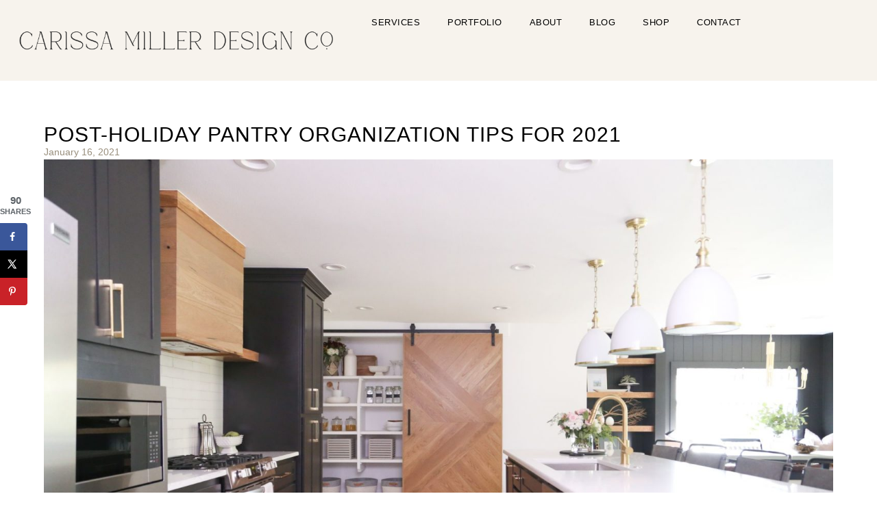

--- FILE ---
content_type: text/html; charset=UTF-8
request_url: https://ccandmike.com/post-holiday-pantry-organization/
body_size: 22525
content:
<!doctype html>
<html lang="en-US">
<head>
	<meta charset="UTF-8">
	<meta name="viewport" content="width=device-width, initial-scale=1">
	<link rel="profile" href="https://gmpg.org/xfn/11">
	<meta name='robots' content='index, follow, max-image-preview:large, max-snippet:-1, max-video-preview:-1' />
	<style>img:is([sizes="auto" i], [sizes^="auto," i]) { contain-intrinsic-size: 3000px 1500px }</style>
	<!-- Hubbub v.2.26.1 https://morehubbub.com/ -->
<meta property="og:locale" content="en_US" />
<meta property="og:type" content="article" />
<meta property="og:title" content="Post-Holiday Pantry Organization Tips for 2021" />
<meta property="og:description" content="It’s January, It&#039;s PANTRY ORGANIZATION time! Here are some post-holiday pantry organization tips that can help you tackle clutter." />
<meta property="og:url" content="https://carissamillerdesignco.com/post-holiday-pantry-organization/" />
<meta property="og:site_name" content="Carissa Miller Design Co." />
<meta property="og:updated_time" content="2021-01-16T08:55:46+00:00" />
<meta property="article:published_time" content="2021-01-16T08:55:32+00:00" />
<meta property="article:modified_time" content="2021-01-16T08:55:46+00:00" />
<meta name="twitter:card" content="summary_large_image" />
<meta name="twitter:title" content="Post-Holiday Pantry Organization Tips for 2021" />
<meta name="twitter:description" content="It’s January, It&#039;s PANTRY ORGANIZATION time! Here are some post-holiday pantry organization tips that can help you tackle clutter." />
<meta class="flipboard-article" content="It’s January, It&#039;s PANTRY ORGANIZATION time! Here are some post-holiday pantry organization tips that can help you tackle clutter." />
<meta property="og:image" content="https://carissamillerdesignco.com/wp-content/uploads/2021/01/imagen-1.jpg" />
<meta name="twitter:image" content="https://carissamillerdesignco.com/wp-content/uploads/2021/01/imagen-1.jpg" />
<meta property="og:image:width" content="2000" />
<meta property="og:image:height" content="1333" />
<!-- Hubbub v.2.26.1 https://morehubbub.com/ -->

	<!-- This site is optimized with the Yoast SEO Premium plugin v18.0 (Yoast SEO v26.0) - https://yoast.com/wordpress/plugins/seo/ -->
	<title>Post-Holiday Pantry Organization Tips for 2021 - Carissa Miller Design Co.</title>
	<meta name="description" content="It’s January, It&#039;s PANTRY ORGANIZATION time! Here are some post-holiday pantry organization tips that can help you tackle clutter." />
	<link rel="canonical" href="https://carissamillerdesignco.com/post-holiday-pantry-organization/" />
	<meta name="author" content="Liz Illg" />
	<meta name="twitter:label1" content="Written by" />
	<meta name="twitter:data1" content="Liz Illg" />
	<meta name="twitter:label2" content="Est. reading time" />
	<meta name="twitter:data2" content="4 minutes" />
	<script type="application/ld+json" class="yoast-schema-graph">{"@context":"https://schema.org","@graph":[{"@type":"Article","@id":"https://carissamillerdesignco.com/post-holiday-pantry-organization/#article","isPartOf":{"@id":"https://carissamillerdesignco.com/post-holiday-pantry-organization/"},"author":{"name":"Liz Illg","@id":"https://carissamillerdesignco.com/#/schema/person/ba88e81b84416651dfa4160865bc6bc3"},"headline":"Post-Holiday Pantry Organization Tips for 2021","datePublished":"2021-01-16T14:55:32+00:00","dateModified":"2021-01-16T14:55:46+00:00","mainEntityOfPage":{"@id":"https://carissamillerdesignco.com/post-holiday-pantry-organization/"},"wordCount":783,"commentCount":0,"publisher":{"@id":"https://carissamillerdesignco.com/#organization"},"image":{"@id":"https://carissamillerdesignco.com/post-holiday-pantry-organization/#primaryimage"},"thumbnailUrl":"https://carissamillerdesignco.com/wp-content/uploads/2021/01/imagen-1.jpg","articleSection":["Beauty","Design","Style"],"inLanguage":"en-US","potentialAction":[{"@type":"CommentAction","name":"Comment","target":["https://carissamillerdesignco.com/post-holiday-pantry-organization/#respond"]}]},{"@type":"WebPage","@id":"https://carissamillerdesignco.com/post-holiday-pantry-organization/","url":"https://carissamillerdesignco.com/post-holiday-pantry-organization/","name":"Post-Holiday Pantry Organization Tips for 2021 - Carissa Miller Design Co.","isPartOf":{"@id":"https://carissamillerdesignco.com/#website"},"primaryImageOfPage":{"@id":"https://carissamillerdesignco.com/post-holiday-pantry-organization/#primaryimage"},"image":{"@id":"https://carissamillerdesignco.com/post-holiday-pantry-organization/#primaryimage"},"thumbnailUrl":"https://carissamillerdesignco.com/wp-content/uploads/2021/01/imagen-1.jpg","datePublished":"2021-01-16T14:55:32+00:00","dateModified":"2021-01-16T14:55:46+00:00","description":"It’s January, It's PANTRY ORGANIZATION time! Here are some post-holiday pantry organization tips that can help you tackle clutter.","breadcrumb":{"@id":"https://carissamillerdesignco.com/post-holiday-pantry-organization/#breadcrumb"},"inLanguage":"en-US","potentialAction":[{"@type":"ReadAction","target":["https://carissamillerdesignco.com/post-holiday-pantry-organization/"]}]},{"@type":"ImageObject","inLanguage":"en-US","@id":"https://carissamillerdesignco.com/post-holiday-pantry-organization/#primaryimage","url":"https://carissamillerdesignco.com/wp-content/uploads/2021/01/imagen-1.jpg","contentUrl":"https://carissamillerdesignco.com/wp-content/uploads/2021/01/imagen-1.jpg","width":2000,"height":1333},{"@type":"BreadcrumbList","@id":"https://carissamillerdesignco.com/post-holiday-pantry-organization/#breadcrumb","itemListElement":[{"@type":"ListItem","position":1,"name":"Home","item":"https://carissamillerdesignco.com/"},{"@type":"ListItem","position":2,"name":"Post-Holiday Pantry Organization Tips for 2021"}]},{"@type":"WebSite","@id":"https://carissamillerdesignco.com/#website","url":"https://carissamillerdesignco.com/","name":"Carissa Miller Design Co.","description":"Interior Design","publisher":{"@id":"https://carissamillerdesignco.com/#organization"},"potentialAction":[{"@type":"SearchAction","target":{"@type":"EntryPoint","urlTemplate":"https://carissamillerdesignco.com/?s={search_term_string}"},"query-input":{"@type":"PropertyValueSpecification","valueRequired":true,"valueName":"search_term_string"}}],"inLanguage":"en-US"},{"@type":"Organization","@id":"https://carissamillerdesignco.com/#organization","name":"Carissa Miller Design Co.","url":"https://carissamillerdesignco.com/","logo":{"@type":"ImageObject","inLanguage":"en-US","@id":"https://carissamillerdesignco.com/#/schema/logo/image/","url":"https://carissamillerdesignco.com/wp-content/uploads/2024/03/cm__primary_noir.png","contentUrl":"https://carissamillerdesignco.com/wp-content/uploads/2024/03/cm__primary_noir.png","width":2232,"height":446,"caption":"Carissa Miller Design Co."},"image":{"@id":"https://carissamillerdesignco.com/#/schema/logo/image/"}},{"@type":"Person","@id":"https://carissamillerdesignco.com/#/schema/person/ba88e81b84416651dfa4160865bc6bc3","name":"Liz Illg","image":{"@type":"ImageObject","inLanguage":"en-US","@id":"https://carissamillerdesignco.com/#/schema/person/image/","url":"https://secure.gravatar.com/avatar/bf2402337f0aa02f448f2def807d69641a879197ac18b00dac7035a0c8ac52be?s=96&d=mm&r=g","contentUrl":"https://secure.gravatar.com/avatar/bf2402337f0aa02f448f2def807d69641a879197ac18b00dac7035a0c8ac52be?s=96&d=mm&r=g","caption":"Liz Illg"},"url":"https://carissamillerdesignco.com/author/liz/"}]}</script>
	<!-- / Yoast SEO Premium plugin. -->


<link rel='dns-prefetch' href='//scripts.mediavine.com' />
<link rel='dns-prefetch' href='//stats.wp.com' />
<link rel='dns-prefetch' href='//fonts.googleapis.com' />
<link rel='preconnect' href='//c0.wp.com' />
<link rel="alternate" type="application/rss+xml" title="Carissa Miller Design Co. &raquo; Feed" href="https://carissamillerdesignco.com/feed/" />
<link rel="alternate" type="application/rss+xml" title="Carissa Miller Design Co. &raquo; Comments Feed" href="https://carissamillerdesignco.com/comments/feed/" />
<link rel="alternate" type="application/rss+xml" title="Carissa Miller Design Co. &raquo; Post-Holiday Pantry Organization Tips for 2021 Comments Feed" href="https://carissamillerdesignco.com/post-holiday-pantry-organization/feed/" />
<script>
window._wpemojiSettings = {"baseUrl":"https:\/\/s.w.org\/images\/core\/emoji\/16.0.1\/72x72\/","ext":".png","svgUrl":"https:\/\/s.w.org\/images\/core\/emoji\/16.0.1\/svg\/","svgExt":".svg","source":{"concatemoji":"https:\/\/carissamillerdesignco.com\/wp-includes\/js\/wp-emoji-release.min.js?ver=6.8.3"}};
/*! This file is auto-generated */
!function(s,n){var o,i,e;function c(e){try{var t={supportTests:e,timestamp:(new Date).valueOf()};sessionStorage.setItem(o,JSON.stringify(t))}catch(e){}}function p(e,t,n){e.clearRect(0,0,e.canvas.width,e.canvas.height),e.fillText(t,0,0);var t=new Uint32Array(e.getImageData(0,0,e.canvas.width,e.canvas.height).data),a=(e.clearRect(0,0,e.canvas.width,e.canvas.height),e.fillText(n,0,0),new Uint32Array(e.getImageData(0,0,e.canvas.width,e.canvas.height).data));return t.every(function(e,t){return e===a[t]})}function u(e,t){e.clearRect(0,0,e.canvas.width,e.canvas.height),e.fillText(t,0,0);for(var n=e.getImageData(16,16,1,1),a=0;a<n.data.length;a++)if(0!==n.data[a])return!1;return!0}function f(e,t,n,a){switch(t){case"flag":return n(e,"\ud83c\udff3\ufe0f\u200d\u26a7\ufe0f","\ud83c\udff3\ufe0f\u200b\u26a7\ufe0f")?!1:!n(e,"\ud83c\udde8\ud83c\uddf6","\ud83c\udde8\u200b\ud83c\uddf6")&&!n(e,"\ud83c\udff4\udb40\udc67\udb40\udc62\udb40\udc65\udb40\udc6e\udb40\udc67\udb40\udc7f","\ud83c\udff4\u200b\udb40\udc67\u200b\udb40\udc62\u200b\udb40\udc65\u200b\udb40\udc6e\u200b\udb40\udc67\u200b\udb40\udc7f");case"emoji":return!a(e,"\ud83e\udedf")}return!1}function g(e,t,n,a){var r="undefined"!=typeof WorkerGlobalScope&&self instanceof WorkerGlobalScope?new OffscreenCanvas(300,150):s.createElement("canvas"),o=r.getContext("2d",{willReadFrequently:!0}),i=(o.textBaseline="top",o.font="600 32px Arial",{});return e.forEach(function(e){i[e]=t(o,e,n,a)}),i}function t(e){var t=s.createElement("script");t.src=e,t.defer=!0,s.head.appendChild(t)}"undefined"!=typeof Promise&&(o="wpEmojiSettingsSupports",i=["flag","emoji"],n.supports={everything:!0,everythingExceptFlag:!0},e=new Promise(function(e){s.addEventListener("DOMContentLoaded",e,{once:!0})}),new Promise(function(t){var n=function(){try{var e=JSON.parse(sessionStorage.getItem(o));if("object"==typeof e&&"number"==typeof e.timestamp&&(new Date).valueOf()<e.timestamp+604800&&"object"==typeof e.supportTests)return e.supportTests}catch(e){}return null}();if(!n){if("undefined"!=typeof Worker&&"undefined"!=typeof OffscreenCanvas&&"undefined"!=typeof URL&&URL.createObjectURL&&"undefined"!=typeof Blob)try{var e="postMessage("+g.toString()+"("+[JSON.stringify(i),f.toString(),p.toString(),u.toString()].join(",")+"));",a=new Blob([e],{type:"text/javascript"}),r=new Worker(URL.createObjectURL(a),{name:"wpTestEmojiSupports"});return void(r.onmessage=function(e){c(n=e.data),r.terminate(),t(n)})}catch(e){}c(n=g(i,f,p,u))}t(n)}).then(function(e){for(var t in e)n.supports[t]=e[t],n.supports.everything=n.supports.everything&&n.supports[t],"flag"!==t&&(n.supports.everythingExceptFlag=n.supports.everythingExceptFlag&&n.supports[t]);n.supports.everythingExceptFlag=n.supports.everythingExceptFlag&&!n.supports.flag,n.DOMReady=!1,n.readyCallback=function(){n.DOMReady=!0}}).then(function(){return e}).then(function(){var e;n.supports.everything||(n.readyCallback(),(e=n.source||{}).concatemoji?t(e.concatemoji):e.wpemoji&&e.twemoji&&(t(e.twemoji),t(e.wpemoji)))}))}((window,document),window._wpemojiSettings);
</script>
<style id='wp-emoji-styles-inline-css'>

	img.wp-smiley, img.emoji {
		display: inline !important;
		border: none !important;
		box-shadow: none !important;
		height: 1em !important;
		width: 1em !important;
		margin: 0 0.07em !important;
		vertical-align: -0.1em !important;
		background: none !important;
		padding: 0 !important;
	}
</style>
<link rel='stylesheet' id='wp-block-library-css' href='https://c0.wp.com/c/6.8.3/wp-includes/css/dist/block-library/style.min.css' media='all' />
<link rel='stylesheet' id='mediaelement-css' href='https://c0.wp.com/c/6.8.3/wp-includes/js/mediaelement/mediaelementplayer-legacy.min.css' media='all' />
<link rel='stylesheet' id='wp-mediaelement-css' href='https://c0.wp.com/c/6.8.3/wp-includes/js/mediaelement/wp-mediaelement.min.css' media='all' />
<style id='jetpack-sharing-buttons-style-inline-css'>
.jetpack-sharing-buttons__services-list{display:flex;flex-direction:row;flex-wrap:wrap;gap:0;list-style-type:none;margin:5px;padding:0}.jetpack-sharing-buttons__services-list.has-small-icon-size{font-size:12px}.jetpack-sharing-buttons__services-list.has-normal-icon-size{font-size:16px}.jetpack-sharing-buttons__services-list.has-large-icon-size{font-size:24px}.jetpack-sharing-buttons__services-list.has-huge-icon-size{font-size:36px}@media print{.jetpack-sharing-buttons__services-list{display:none!important}}.editor-styles-wrapper .wp-block-jetpack-sharing-buttons{gap:0;padding-inline-start:0}ul.jetpack-sharing-buttons__services-list.has-background{padding:1.25em 2.375em}
</style>
<style id='global-styles-inline-css'>
:root{--wp--preset--aspect-ratio--square: 1;--wp--preset--aspect-ratio--4-3: 4/3;--wp--preset--aspect-ratio--3-4: 3/4;--wp--preset--aspect-ratio--3-2: 3/2;--wp--preset--aspect-ratio--2-3: 2/3;--wp--preset--aspect-ratio--16-9: 16/9;--wp--preset--aspect-ratio--9-16: 9/16;--wp--preset--color--black: #000000;--wp--preset--color--cyan-bluish-gray: #abb8c3;--wp--preset--color--white: #ffffff;--wp--preset--color--pale-pink: #f78da7;--wp--preset--color--vivid-red: #cf2e2e;--wp--preset--color--luminous-vivid-orange: #ff6900;--wp--preset--color--luminous-vivid-amber: #fcb900;--wp--preset--color--light-green-cyan: #7bdcb5;--wp--preset--color--vivid-green-cyan: #00d084;--wp--preset--color--pale-cyan-blue: #8ed1fc;--wp--preset--color--vivid-cyan-blue: #0693e3;--wp--preset--color--vivid-purple: #9b51e0;--wp--preset--gradient--vivid-cyan-blue-to-vivid-purple: linear-gradient(135deg,rgba(6,147,227,1) 0%,rgb(155,81,224) 100%);--wp--preset--gradient--light-green-cyan-to-vivid-green-cyan: linear-gradient(135deg,rgb(122,220,180) 0%,rgb(0,208,130) 100%);--wp--preset--gradient--luminous-vivid-amber-to-luminous-vivid-orange: linear-gradient(135deg,rgba(252,185,0,1) 0%,rgba(255,105,0,1) 100%);--wp--preset--gradient--luminous-vivid-orange-to-vivid-red: linear-gradient(135deg,rgba(255,105,0,1) 0%,rgb(207,46,46) 100%);--wp--preset--gradient--very-light-gray-to-cyan-bluish-gray: linear-gradient(135deg,rgb(238,238,238) 0%,rgb(169,184,195) 100%);--wp--preset--gradient--cool-to-warm-spectrum: linear-gradient(135deg,rgb(74,234,220) 0%,rgb(151,120,209) 20%,rgb(207,42,186) 40%,rgb(238,44,130) 60%,rgb(251,105,98) 80%,rgb(254,248,76) 100%);--wp--preset--gradient--blush-light-purple: linear-gradient(135deg,rgb(255,206,236) 0%,rgb(152,150,240) 100%);--wp--preset--gradient--blush-bordeaux: linear-gradient(135deg,rgb(254,205,165) 0%,rgb(254,45,45) 50%,rgb(107,0,62) 100%);--wp--preset--gradient--luminous-dusk: linear-gradient(135deg,rgb(255,203,112) 0%,rgb(199,81,192) 50%,rgb(65,88,208) 100%);--wp--preset--gradient--pale-ocean: linear-gradient(135deg,rgb(255,245,203) 0%,rgb(182,227,212) 50%,rgb(51,167,181) 100%);--wp--preset--gradient--electric-grass: linear-gradient(135deg,rgb(202,248,128) 0%,rgb(113,206,126) 100%);--wp--preset--gradient--midnight: linear-gradient(135deg,rgb(2,3,129) 0%,rgb(40,116,252) 100%);--wp--preset--font-size--small: 13px;--wp--preset--font-size--medium: 20px;--wp--preset--font-size--large: 36px;--wp--preset--font-size--x-large: 42px;--wp--preset--spacing--20: 0.44rem;--wp--preset--spacing--30: 0.67rem;--wp--preset--spacing--40: 1rem;--wp--preset--spacing--50: 1.5rem;--wp--preset--spacing--60: 2.25rem;--wp--preset--spacing--70: 3.38rem;--wp--preset--spacing--80: 5.06rem;--wp--preset--shadow--natural: 6px 6px 9px rgba(0, 0, 0, 0.2);--wp--preset--shadow--deep: 12px 12px 50px rgba(0, 0, 0, 0.4);--wp--preset--shadow--sharp: 6px 6px 0px rgba(0, 0, 0, 0.2);--wp--preset--shadow--outlined: 6px 6px 0px -3px rgba(255, 255, 255, 1), 6px 6px rgba(0, 0, 0, 1);--wp--preset--shadow--crisp: 6px 6px 0px rgba(0, 0, 0, 1);}:root { --wp--style--global--content-size: 800px;--wp--style--global--wide-size: 1200px; }:where(body) { margin: 0; }.wp-site-blocks > .alignleft { float: left; margin-right: 2em; }.wp-site-blocks > .alignright { float: right; margin-left: 2em; }.wp-site-blocks > .aligncenter { justify-content: center; margin-left: auto; margin-right: auto; }:where(.wp-site-blocks) > * { margin-block-start: 24px; margin-block-end: 0; }:where(.wp-site-blocks) > :first-child { margin-block-start: 0; }:where(.wp-site-blocks) > :last-child { margin-block-end: 0; }:root { --wp--style--block-gap: 24px; }:root :where(.is-layout-flow) > :first-child{margin-block-start: 0;}:root :where(.is-layout-flow) > :last-child{margin-block-end: 0;}:root :where(.is-layout-flow) > *{margin-block-start: 24px;margin-block-end: 0;}:root :where(.is-layout-constrained) > :first-child{margin-block-start: 0;}:root :where(.is-layout-constrained) > :last-child{margin-block-end: 0;}:root :where(.is-layout-constrained) > *{margin-block-start: 24px;margin-block-end: 0;}:root :where(.is-layout-flex){gap: 24px;}:root :where(.is-layout-grid){gap: 24px;}.is-layout-flow > .alignleft{float: left;margin-inline-start: 0;margin-inline-end: 2em;}.is-layout-flow > .alignright{float: right;margin-inline-start: 2em;margin-inline-end: 0;}.is-layout-flow > .aligncenter{margin-left: auto !important;margin-right: auto !important;}.is-layout-constrained > .alignleft{float: left;margin-inline-start: 0;margin-inline-end: 2em;}.is-layout-constrained > .alignright{float: right;margin-inline-start: 2em;margin-inline-end: 0;}.is-layout-constrained > .aligncenter{margin-left: auto !important;margin-right: auto !important;}.is-layout-constrained > :where(:not(.alignleft):not(.alignright):not(.alignfull)){max-width: var(--wp--style--global--content-size);margin-left: auto !important;margin-right: auto !important;}.is-layout-constrained > .alignwide{max-width: var(--wp--style--global--wide-size);}body .is-layout-flex{display: flex;}.is-layout-flex{flex-wrap: wrap;align-items: center;}.is-layout-flex > :is(*, div){margin: 0;}body .is-layout-grid{display: grid;}.is-layout-grid > :is(*, div){margin: 0;}body{padding-top: 0px;padding-right: 0px;padding-bottom: 0px;padding-left: 0px;}a:where(:not(.wp-element-button)){text-decoration: underline;}:root :where(.wp-element-button, .wp-block-button__link){background-color: #32373c;border-width: 0;color: #fff;font-family: inherit;font-size: inherit;line-height: inherit;padding: calc(0.667em + 2px) calc(1.333em + 2px);text-decoration: none;}.has-black-color{color: var(--wp--preset--color--black) !important;}.has-cyan-bluish-gray-color{color: var(--wp--preset--color--cyan-bluish-gray) !important;}.has-white-color{color: var(--wp--preset--color--white) !important;}.has-pale-pink-color{color: var(--wp--preset--color--pale-pink) !important;}.has-vivid-red-color{color: var(--wp--preset--color--vivid-red) !important;}.has-luminous-vivid-orange-color{color: var(--wp--preset--color--luminous-vivid-orange) !important;}.has-luminous-vivid-amber-color{color: var(--wp--preset--color--luminous-vivid-amber) !important;}.has-light-green-cyan-color{color: var(--wp--preset--color--light-green-cyan) !important;}.has-vivid-green-cyan-color{color: var(--wp--preset--color--vivid-green-cyan) !important;}.has-pale-cyan-blue-color{color: var(--wp--preset--color--pale-cyan-blue) !important;}.has-vivid-cyan-blue-color{color: var(--wp--preset--color--vivid-cyan-blue) !important;}.has-vivid-purple-color{color: var(--wp--preset--color--vivid-purple) !important;}.has-black-background-color{background-color: var(--wp--preset--color--black) !important;}.has-cyan-bluish-gray-background-color{background-color: var(--wp--preset--color--cyan-bluish-gray) !important;}.has-white-background-color{background-color: var(--wp--preset--color--white) !important;}.has-pale-pink-background-color{background-color: var(--wp--preset--color--pale-pink) !important;}.has-vivid-red-background-color{background-color: var(--wp--preset--color--vivid-red) !important;}.has-luminous-vivid-orange-background-color{background-color: var(--wp--preset--color--luminous-vivid-orange) !important;}.has-luminous-vivid-amber-background-color{background-color: var(--wp--preset--color--luminous-vivid-amber) !important;}.has-light-green-cyan-background-color{background-color: var(--wp--preset--color--light-green-cyan) !important;}.has-vivid-green-cyan-background-color{background-color: var(--wp--preset--color--vivid-green-cyan) !important;}.has-pale-cyan-blue-background-color{background-color: var(--wp--preset--color--pale-cyan-blue) !important;}.has-vivid-cyan-blue-background-color{background-color: var(--wp--preset--color--vivid-cyan-blue) !important;}.has-vivid-purple-background-color{background-color: var(--wp--preset--color--vivid-purple) !important;}.has-black-border-color{border-color: var(--wp--preset--color--black) !important;}.has-cyan-bluish-gray-border-color{border-color: var(--wp--preset--color--cyan-bluish-gray) !important;}.has-white-border-color{border-color: var(--wp--preset--color--white) !important;}.has-pale-pink-border-color{border-color: var(--wp--preset--color--pale-pink) !important;}.has-vivid-red-border-color{border-color: var(--wp--preset--color--vivid-red) !important;}.has-luminous-vivid-orange-border-color{border-color: var(--wp--preset--color--luminous-vivid-orange) !important;}.has-luminous-vivid-amber-border-color{border-color: var(--wp--preset--color--luminous-vivid-amber) !important;}.has-light-green-cyan-border-color{border-color: var(--wp--preset--color--light-green-cyan) !important;}.has-vivid-green-cyan-border-color{border-color: var(--wp--preset--color--vivid-green-cyan) !important;}.has-pale-cyan-blue-border-color{border-color: var(--wp--preset--color--pale-cyan-blue) !important;}.has-vivid-cyan-blue-border-color{border-color: var(--wp--preset--color--vivid-cyan-blue) !important;}.has-vivid-purple-border-color{border-color: var(--wp--preset--color--vivid-purple) !important;}.has-vivid-cyan-blue-to-vivid-purple-gradient-background{background: var(--wp--preset--gradient--vivid-cyan-blue-to-vivid-purple) !important;}.has-light-green-cyan-to-vivid-green-cyan-gradient-background{background: var(--wp--preset--gradient--light-green-cyan-to-vivid-green-cyan) !important;}.has-luminous-vivid-amber-to-luminous-vivid-orange-gradient-background{background: var(--wp--preset--gradient--luminous-vivid-amber-to-luminous-vivid-orange) !important;}.has-luminous-vivid-orange-to-vivid-red-gradient-background{background: var(--wp--preset--gradient--luminous-vivid-orange-to-vivid-red) !important;}.has-very-light-gray-to-cyan-bluish-gray-gradient-background{background: var(--wp--preset--gradient--very-light-gray-to-cyan-bluish-gray) !important;}.has-cool-to-warm-spectrum-gradient-background{background: var(--wp--preset--gradient--cool-to-warm-spectrum) !important;}.has-blush-light-purple-gradient-background{background: var(--wp--preset--gradient--blush-light-purple) !important;}.has-blush-bordeaux-gradient-background{background: var(--wp--preset--gradient--blush-bordeaux) !important;}.has-luminous-dusk-gradient-background{background: var(--wp--preset--gradient--luminous-dusk) !important;}.has-pale-ocean-gradient-background{background: var(--wp--preset--gradient--pale-ocean) !important;}.has-electric-grass-gradient-background{background: var(--wp--preset--gradient--electric-grass) !important;}.has-midnight-gradient-background{background: var(--wp--preset--gradient--midnight) !important;}.has-small-font-size{font-size: var(--wp--preset--font-size--small) !important;}.has-medium-font-size{font-size: var(--wp--preset--font-size--medium) !important;}.has-large-font-size{font-size: var(--wp--preset--font-size--large) !important;}.has-x-large-font-size{font-size: var(--wp--preset--font-size--x-large) !important;}
:root :where(.wp-block-pullquote){font-size: 1.5em;line-height: 1.6;}
</style>
<link rel='stylesheet' id='wpa-css-css' href='https://carissamillerdesignco.com/wp-content/plugins/honeypot/includes/css/wpa.css?ver=2.3.04' media='all' />
<link rel='stylesheet' id='jpibfi-style-css' href='https://carissamillerdesignco.com/wp-content/plugins/jquery-pin-it-button-for-images/css/client.css?ver=3.0.6' media='all' />
<link rel='stylesheet' id='optinforms-stylesheet-css' href='https://carissamillerdesignco.com/wp-content/plugins/optin-forms/css/optinforms.css?ver=1.3.7.1' media='all' />
<link rel='stylesheet' id='social-icons-general-css' href='//carissamillerdesignco.com/wp-content/plugins/social-icons/assets/css/social-icons.css?ver=1.7.4' media='all' />
<link rel='stylesheet' id='dpsp-frontend-style-pro-css' href='https://carissamillerdesignco.com/wp-content/plugins/social-pug/assets/dist/style-frontend-pro.css?ver=2.26.1' media='all' />
<style id='dpsp-frontend-style-pro-inline-css'>

				@media screen and ( max-width : 720px ) {
					.dpsp-content-wrapper.dpsp-hide-on-mobile,
					.dpsp-share-text.dpsp-hide-on-mobile {
						display: none;
					}
					.dpsp-has-spacing .dpsp-networks-btns-wrapper li {
						margin:0 2% 10px 0;
					}
					.dpsp-network-btn.dpsp-has-label:not(.dpsp-has-count) {
						max-height: 40px;
						padding: 0;
						justify-content: center;
					}
					.dpsp-content-wrapper.dpsp-size-small .dpsp-network-btn.dpsp-has-label:not(.dpsp-has-count){
						max-height: 32px;
					}
					.dpsp-content-wrapper.dpsp-size-large .dpsp-network-btn.dpsp-has-label:not(.dpsp-has-count){
						max-height: 46px;
					}
				}
			
								.dpsp-button-style-1 .dpsp-networks-btns-content.dpsp-networks-btns-wrapper .dpsp-network-btn .dpsp-network-icon,
								.dpsp-button-style-1 .dpsp-networks-btns-content.dpsp-networks-btns-wrapper .dpsp-network-btn {
									--customNetworkColor: #181818;
									--customNetworkHoverColor: ;
									background: #181818;
									border-color: #181818;
								}
							
			@media screen and ( max-width : 720px ) {
				aside#dpsp-floating-sidebar.dpsp-hide-on-mobile.opened {
					display: none;
				}
			}
			
			@media screen and ( max-width : 720px ) {
				aside#dpsp-floating-sidebar.dpsp-hide-on-mobile.opened {
					display: none;
				}
			}
			
</style>
<link rel='stylesheet' id='wpurp_style_minified-css' href='https://carissamillerdesignco.com/wp-content/plugins/wp-ultimate-recipe/assets/wpurp-public-forced.css?ver=3.13.0' media='all' />
<link rel='stylesheet' id='wpurp_style1-css' href='https://carissamillerdesignco.com/wp-content/plugins/wp-ultimate-recipe/vendor/font-awesome/css/font-awesome.min.css?ver=3.13.0' media='all' />
<link rel='stylesheet' id='wpurp_style2-css' href='https://fonts.googleapis.com/css?family=Open+Sans&#038;ver=3.13.0' media='all' />
<link rel='stylesheet' id='spu-public-css-css' href='https://carissamillerdesignco.com/wp-content/plugins/popups/public/assets/css/public.css?ver=1.9.3.8' media='all' />
<link rel='stylesheet' id='hello-elementor-css' href='https://carissamillerdesignco.com/wp-content/themes/hello-elementor/assets/css/reset.css?ver=3.4.4' media='all' />
<link rel='stylesheet' id='hello-elementor-theme-style-css' href='https://carissamillerdesignco.com/wp-content/themes/hello-elementor/assets/css/theme.css?ver=3.4.4' media='all' />
<link rel='stylesheet' id='hello-elementor-header-footer-css' href='https://carissamillerdesignco.com/wp-content/themes/hello-elementor/assets/css/header-footer.css?ver=3.4.4' media='all' />
<link rel='stylesheet' id='elementor-frontend-css' href='https://carissamillerdesignco.com/wp-content/plugins/elementor/assets/css/frontend.min.css?ver=3.32.5' media='all' />
<link rel='stylesheet' id='elementor-post-345470-css' href='https://carissamillerdesignco.com/wp-content/uploads/elementor/css/post-345470.css?ver=1767806444' media='all' />
<link rel='stylesheet' id='widget-image-css' href='https://carissamillerdesignco.com/wp-content/plugins/elementor/assets/css/widget-image.min.css?ver=3.32.5' media='all' />
<link rel='stylesheet' id='widget-nav-menu-css' href='https://carissamillerdesignco.com/wp-content/plugins/elementor-pro/assets/css/widget-nav-menu.min.css?ver=3.34.0' media='all' />
<link rel='stylesheet' id='widget-heading-css' href='https://carissamillerdesignco.com/wp-content/plugins/elementor/assets/css/widget-heading.min.css?ver=3.32.5' media='all' />
<link rel='stylesheet' id='widget-post-info-css' href='https://carissamillerdesignco.com/wp-content/plugins/elementor-pro/assets/css/widget-post-info.min.css?ver=3.34.0' media='all' />
<link rel='stylesheet' id='widget-icon-list-css' href='https://carissamillerdesignco.com/wp-content/plugins/elementor/assets/css/widget-icon-list.min.css?ver=3.32.5' media='all' />
<link rel='stylesheet' id='elementor-post-345520-css' href='https://carissamillerdesignco.com/wp-content/uploads/elementor/css/post-345520.css?ver=1767806444' media='all' />
<link rel='stylesheet' id='elementor-post-345531-css' href='https://carissamillerdesignco.com/wp-content/uploads/elementor/css/post-345531.css?ver=1767806445' media='all' />
<link rel='stylesheet' id='elementor-post-346123-css' href='https://carissamillerdesignco.com/wp-content/uploads/elementor/css/post-346123.css?ver=1767806854' media='all' />
<link rel='stylesheet' id='elementor-gf-local-roboto-css' href='https://carissamillerdesignco.com/wp-content/uploads/elementor/google-fonts/css/roboto.css?ver=1749832556' media='all' />
<link rel='stylesheet' id='elementor-gf-local-robotoslab-css' href='https://carissamillerdesignco.com/wp-content/uploads/elementor/google-fonts/css/robotoslab.css?ver=1749832561' media='all' />
<link rel='stylesheet' id='elementor-gf-local-shipporimincho-css' href='https://carissamillerdesignco.com/wp-content/uploads/elementor/google-fonts/css/shipporimincho.css?ver=1749832643' media='all' />
<script src="https://c0.wp.com/c/6.8.3/wp-includes/js/jquery/jquery.min.js" id="jquery-core-js"></script>
<script src="https://c0.wp.com/c/6.8.3/wp-includes/js/jquery/jquery-migrate.min.js" id="jquery-migrate-js"></script>
<script async="async" fetchpriority="high" data-noptimize="1" data-cfasync="false" src="https://scripts.mediavine.com/tags/cc-and-mike.js?ver=6.8.3" id="mv-script-wrapper-js"></script>
<link rel="https://api.w.org/" href="https://carissamillerdesignco.com/wp-json/" /><link rel="alternate" title="JSON" type="application/json" href="https://carissamillerdesignco.com/wp-json/wp/v2/posts/341341" /><link rel="EditURI" type="application/rsd+xml" title="RSD" href="https://carissamillerdesignco.com/xmlrpc.php?rsd" />
<meta name="generator" content="WordPress 6.8.3" />
<link rel='shortlink' href='https://carissamillerdesignco.com/?p=341341' />
<link rel="alternate" title="oEmbed (JSON)" type="application/json+oembed" href="https://carissamillerdesignco.com/wp-json/oembed/1.0/embed?url=https%3A%2F%2Fcarissamillerdesignco.com%2Fpost-holiday-pantry-organization%2F" />
<link rel="alternate" title="oEmbed (XML)" type="text/xml+oembed" href="https://carissamillerdesignco.com/wp-json/oembed/1.0/embed?url=https%3A%2F%2Fcarissamillerdesignco.com%2Fpost-holiday-pantry-organization%2F&#038;format=xml" />

		<!-- GA Google Analytics @ https://m0n.co/ga -->
		<script>
			(function(i,s,o,g,r,a,m){i['GoogleAnalyticsObject']=r;i[r]=i[r]||function(){
			(i[r].q=i[r].q||[]).push(arguments)},i[r].l=1*new Date();a=s.createElement(o),
			m=s.getElementsByTagName(o)[0];a.async=1;a.src=g;m.parentNode.insertBefore(a,m)
			})(window,document,'script','https://www.google-analytics.com/analytics.js','ga');
			ga('create', 'UA-84865522-1', 'auto');
			ga('send', 'pageview');
		</script>

	<style type="text/css">
	a.pinit-button.custom span {
	background-image: url("https://ccandmike.com/wp-content/uploads/2019/02/Screen-Shot-2019-02-26-at-1.23.33-PM-1.png");	}

	.pinit-hover {
		opacity: 0.8 !important;
		filter: alpha(opacity=80) !important;
	}
	a.pinit-button {
	border-bottom: 0 !important;
	box-shadow: none !important;
	margin-bottom: 0 !important;
}
a.pinit-button::after {
    display: none;
}</style>
		<meta name="hubbub-info" description="Hubbub Pro 2.26.1">	<style>img#wpstats{display:none}</style>
		<meta name="generator" content="Elementor 3.32.5; features: e_font_icon_svg, additional_custom_breakpoints; settings: css_print_method-external, google_font-enabled, font_display-swap">
			<style>
				.e-con.e-parent:nth-of-type(n+4):not(.e-lazyloaded):not(.e-no-lazyload),
				.e-con.e-parent:nth-of-type(n+4):not(.e-lazyloaded):not(.e-no-lazyload) * {
					background-image: none !important;
				}
				@media screen and (max-height: 1024px) {
					.e-con.e-parent:nth-of-type(n+3):not(.e-lazyloaded):not(.e-no-lazyload),
					.e-con.e-parent:nth-of-type(n+3):not(.e-lazyloaded):not(.e-no-lazyload) * {
						background-image: none !important;
					}
				}
				@media screen and (max-height: 640px) {
					.e-con.e-parent:nth-of-type(n+2):not(.e-lazyloaded):not(.e-no-lazyload),
					.e-con.e-parent:nth-of-type(n+2):not(.e-lazyloaded):not(.e-no-lazyload) * {
						background-image: none !important;
					}
				}
			</style>
			<link rel="icon" href="https://carissamillerdesignco.com/wp-content/uploads/2024/04/cm__mono_noir-277x240.png" sizes="32x32" />
<link rel="icon" href="https://carissamillerdesignco.com/wp-content/uploads/2024/04/cm__mono_noir-277x240.png" sizes="192x192" />
<link rel="apple-touch-icon" href="https://carissamillerdesignco.com/wp-content/uploads/2024/04/cm__mono_noir-277x240.png" />
<meta name="msapplication-TileImage" content="https://carissamillerdesignco.com/wp-content/uploads/2024/04/cm__mono_noir-277x240.png" />
		<style id="wp-custom-css">
			#comments {display: none;}

body > div.elementor.elementor-345531.elementor-location-footer > div.elementor-element.elementor-element-5cad205.e-con-full.e-flex.e-con.e-parent > div.elementor-element.elementor-element-883c5ef.elementor-widget.elementor-widget-text-editor > div > p > a {color: black;}

.elementor a {color: #998F7D;}		</style>
		</head>
<body class="wp-singular post-template-default single single-post postid-341341 single-format-standard wp-custom-logo wp-embed-responsive wp-theme-hello-elementor has-grow-sidebar hello-elementor-default elementor-default elementor-kit-345470 elementor-page-346123">


<a class="skip-link screen-reader-text" href="#content">Skip to content</a>

		<header data-elementor-type="header" data-elementor-id="345520" class="elementor elementor-345520 elementor-location-header" data-elementor-post-type="elementor_library">
			<div class="elementor-element elementor-element-07bbf7a e-con-full e-flex e-con e-parent" data-id="07bbf7a" data-element_type="container" data-settings="{&quot;background_background&quot;:&quot;classic&quot;}">
		<div class="elementor-element elementor-element-14280b4 e-con-full e-flex e-con e-child" data-id="14280b4" data-element_type="container">
				<div class="elementor-element elementor-element-9531130 elementor-widget__width-initial elementor-widget elementor-widget-theme-site-logo elementor-widget-image" data-id="9531130" data-element_type="widget" data-widget_type="theme-site-logo.default">
				<div class="elementor-widget-container">
											<a href="https://carissamillerdesignco.com">
			<img loading="lazy" width="2232" height="446" src="https://carissamillerdesignco.com/wp-content/uploads/2024/03/cm__primary_noir.png" class="attachment-full size-full wp-image-345524" alt="" srcset="https://carissamillerdesignco.com/wp-content/uploads/2024/03/cm__primary_noir.png 2232w, https://carissamillerdesignco.com/wp-content/uploads/2024/03/cm__primary_noir-300x60.png 300w, https://carissamillerdesignco.com/wp-content/uploads/2024/03/cm__primary_noir-1536x307.png 1536w, https://carissamillerdesignco.com/wp-content/uploads/2024/03/cm__primary_noir-1024x205.png 1024w, https://carissamillerdesignco.com/wp-content/uploads/2024/03/cm__primary_noir-768x153.png 768w, https://carissamillerdesignco.com/wp-content/uploads/2024/03/cm__primary_noir-150x30.png 150w, https://carissamillerdesignco.com/wp-content/uploads/2024/03/cm__primary_noir-600x120.png 600w, https://carissamillerdesignco.com/wp-content/uploads/2024/03/cm__primary_noir-2048x409.png 2048w" sizes="(max-width: 2232px) 100vw, 2232px" />				</a>
											</div>
				</div>
				</div>
		<div class="elementor-element elementor-element-b8bc4f5 e-con-full e-flex e-con e-child" data-id="b8bc4f5" data-element_type="container">
				<div class="elementor-element elementor-element-8ec1f4d elementor-nav-menu__align-start elementor-nav-menu--stretch elementor-nav-menu--dropdown-tablet elementor-nav-menu__text-align-aside elementor-nav-menu--toggle elementor-nav-menu--burger elementor-widget elementor-widget-nav-menu" data-id="8ec1f4d" data-element_type="widget" data-settings="{&quot;full_width&quot;:&quot;stretch&quot;,&quot;layout&quot;:&quot;horizontal&quot;,&quot;submenu_icon&quot;:{&quot;value&quot;:&quot;&lt;svg aria-hidden=\&quot;true\&quot; class=\&quot;e-font-icon-svg e-fas-caret-down\&quot; viewBox=\&quot;0 0 320 512\&quot; xmlns=\&quot;http:\/\/www.w3.org\/2000\/svg\&quot;&gt;&lt;path d=\&quot;M31.3 192h257.3c17.8 0 26.7 21.5 14.1 34.1L174.1 354.8c-7.8 7.8-20.5 7.8-28.3 0L17.2 226.1C4.6 213.5 13.5 192 31.3 192z\&quot;&gt;&lt;\/path&gt;&lt;\/svg&gt;&quot;,&quot;library&quot;:&quot;fa-solid&quot;},&quot;toggle&quot;:&quot;burger&quot;}" data-widget_type="nav-menu.default">
				<div class="elementor-widget-container">
								<nav aria-label="Menu" class="elementor-nav-menu--main elementor-nav-menu__container elementor-nav-menu--layout-horizontal e--pointer-underline e--animation-fade">
				<ul id="menu-1-8ec1f4d" class="elementor-nav-menu"><li class="menu-item menu-item-type-post_type menu-item-object-page menu-item-344537"><a href="https://carissamillerdesignco.com/services/" class="elementor-item">SERVICES</a></li>
<li class="menu-item menu-item-type-post_type menu-item-object-page menu-item-344666"><a href="https://carissamillerdesignco.com/portfolio/" class="elementor-item">PORTFOLIO</a></li>
<li class="menu-item menu-item-type-post_type menu-item-object-page menu-item-344535"><a href="https://carissamillerdesignco.com/about/" class="elementor-item">ABOUT</a></li>
<li class="menu-item menu-item-type-post_type menu-item-object-page menu-item-345997"><a href="https://carissamillerdesignco.com/all-blogs/" class="elementor-item">BLOG</a></li>
<li class="menu-item menu-item-type-custom menu-item-object-custom menu-item-336578"><a target="_blank" href="https://ccandmiketheshop.com/" class="elementor-item">SHOP</a></li>
<li class="menu-item menu-item-type-post_type menu-item-object-page menu-item-343798"><a href="https://carissamillerdesignco.com/contact/" class="elementor-item">CONTACT</a></li>
</ul>			</nav>
					<div class="elementor-menu-toggle" role="button" tabindex="0" aria-label="Menu Toggle" aria-expanded="false">
			<svg aria-hidden="true" role="presentation" class="elementor-menu-toggle__icon--open e-font-icon-svg e-eicon-menu-bar" viewBox="0 0 1000 1000" xmlns="http://www.w3.org/2000/svg"><path d="M104 333H896C929 333 958 304 958 271S929 208 896 208H104C71 208 42 237 42 271S71 333 104 333ZM104 583H896C929 583 958 554 958 521S929 458 896 458H104C71 458 42 487 42 521S71 583 104 583ZM104 833H896C929 833 958 804 958 771S929 708 896 708H104C71 708 42 737 42 771S71 833 104 833Z"></path></svg><svg aria-hidden="true" role="presentation" class="elementor-menu-toggle__icon--close e-font-icon-svg e-eicon-close" viewBox="0 0 1000 1000" xmlns="http://www.w3.org/2000/svg"><path d="M742 167L500 408 258 167C246 154 233 150 217 150 196 150 179 158 167 167 154 179 150 196 150 212 150 229 154 242 171 254L408 500 167 742C138 771 138 800 167 829 196 858 225 858 254 829L496 587 738 829C750 842 767 846 783 846 800 846 817 842 829 829 842 817 846 804 846 783 846 767 842 750 829 737L588 500 833 258C863 229 863 200 833 171 804 137 775 137 742 167Z"></path></svg>		</div>
					<nav class="elementor-nav-menu--dropdown elementor-nav-menu__container" aria-hidden="true">
				<ul id="menu-2-8ec1f4d" class="elementor-nav-menu"><li class="menu-item menu-item-type-post_type menu-item-object-page menu-item-344537"><a href="https://carissamillerdesignco.com/services/" class="elementor-item" tabindex="-1">SERVICES</a></li>
<li class="menu-item menu-item-type-post_type menu-item-object-page menu-item-344666"><a href="https://carissamillerdesignco.com/portfolio/" class="elementor-item" tabindex="-1">PORTFOLIO</a></li>
<li class="menu-item menu-item-type-post_type menu-item-object-page menu-item-344535"><a href="https://carissamillerdesignco.com/about/" class="elementor-item" tabindex="-1">ABOUT</a></li>
<li class="menu-item menu-item-type-post_type menu-item-object-page menu-item-345997"><a href="https://carissamillerdesignco.com/all-blogs/" class="elementor-item" tabindex="-1">BLOG</a></li>
<li class="menu-item menu-item-type-custom menu-item-object-custom menu-item-336578"><a target="_blank" href="https://ccandmiketheshop.com/" class="elementor-item" tabindex="-1">SHOP</a></li>
<li class="menu-item menu-item-type-post_type menu-item-object-page menu-item-343798"><a href="https://carissamillerdesignco.com/contact/" class="elementor-item" tabindex="-1">CONTACT</a></li>
</ul>			</nav>
						</div>
				</div>
				</div>
				</div>
				</header>
				<div data-elementor-type="single-post" data-elementor-id="346123" class="elementor elementor-346123 elementor-location-single post-341341 post type-post status-publish format-standard has-post-thumbnail hentry category-beauty category-design category-style mv-content-wrapper grow-content-body" data-elementor-post-type="elementor_library">
			<div class="elementor-element elementor-element-0da3da3 e-con-full e-flex e-con e-parent" data-id="0da3da3" data-element_type="container">
				<div class="elementor-element elementor-element-fba22d0 elementor-widget elementor-widget-theme-post-title elementor-page-title elementor-widget-heading" data-id="fba22d0" data-element_type="widget" data-widget_type="theme-post-title.default">
				<div class="elementor-widget-container">
					<h1 class="elementor-heading-title elementor-size-default">Post-Holiday Pantry Organization Tips for 2021</h1>				</div>
				</div>
				<div class="elementor-element elementor-element-b8ca636 elementor-widget elementor-widget-post-info" data-id="b8ca636" data-element_type="widget" data-widget_type="post-info.default">
				<div class="elementor-widget-container">
							<ul class="elementor-inline-items elementor-icon-list-items elementor-post-info">
								<li class="elementor-icon-list-item elementor-repeater-item-eecebe8 elementor-inline-item" itemprop="datePublished">
													<span class="elementor-icon-list-text elementor-post-info__item elementor-post-info__item--type-date">
										<time>January 16, 2021</time>					</span>
								</li>
				</ul>
						</div>
				</div>
				<div class="elementor-element elementor-element-198de40 elementor-widget elementor-widget-theme-post-featured-image elementor-widget-image" data-id="198de40" data-element_type="widget" data-widget_type="theme-post-featured-image.default">
				<div class="elementor-widget-container">
															<img loading="lazy" width="2000" height="1333" src="https://carissamillerdesignco.com/wp-content/uploads/2021/01/imagen-1.jpg" class="attachment-full size-full wp-image-341365" alt="" srcset="https://carissamillerdesignco.com/wp-content/uploads/2021/01/imagen-1.jpg 2000w, https://carissamillerdesignco.com/wp-content/uploads/2021/01/imagen-1-300x200.jpg 300w, https://carissamillerdesignco.com/wp-content/uploads/2021/01/imagen-1-1536x1024.jpg 1536w, https://carissamillerdesignco.com/wp-content/uploads/2021/01/imagen-1-360x240.jpg 360w, https://carissamillerdesignco.com/wp-content/uploads/2021/01/imagen-1-768x512.jpg 768w, https://carissamillerdesignco.com/wp-content/uploads/2021/01/imagen-1-150x100.jpg 150w, https://carissamillerdesignco.com/wp-content/uploads/2021/01/imagen-1-600x400.jpg 600w, https://carissamillerdesignco.com/wp-content/uploads/2021/01/imagen-1-400x267.jpg 400w, https://carissamillerdesignco.com/wp-content/uploads/2021/01/imagen-1-1080x720.jpg 1080w" sizes="(max-width: 2000px) 100vw, 2000px" />															</div>
				</div>
				<div class="elementor-element elementor-element-f6d9443 elementor-widget elementor-widget-theme-post-content" data-id="f6d9443" data-element_type="widget" data-widget_type="theme-post-content.default">
				<div class="elementor-widget-container">
						<p class="dpsp-share-text dpsp-hide-on-mobile" style="margin-bottom:10px">
		Sharing is caring!	</p>
	<div id="dpsp-content-top" class="dpsp-content-wrapper dpsp-shape-rounded dpsp-size-small dpsp-has-spacing dpsp-no-labels-mobile dpsp-hide-on-mobile dpsp-show-total-share-count dpsp-show-total-share-count-after dpsp-button-style-1" style="min-height:32px;position:relative">
	
<div class="dpsp-total-share-wrapper" style="position:absolute;right:0">
	<span class="dpsp-icon-total-share" ><svg version="1.1" xmlns="http://www.w3.org/2000/svg" width="32" height="32" viewBox="0 0 26 32"><path d="M20.8 20.8q1.984 0 3.392 1.376t1.408 3.424q0 1.984-1.408 3.392t-3.392 1.408-3.392-1.408-1.408-3.392q0-0.192 0.032-0.448t0.032-0.384l-8.32-4.992q-1.344 1.024-2.944 1.024-1.984 0-3.392-1.408t-1.408-3.392 1.408-3.392 3.392-1.408q1.728 0 2.944 0.96l8.32-4.992q0-0.128-0.032-0.384t-0.032-0.384q0-1.984 1.408-3.392t3.392-1.408 3.392 1.376 1.408 3.424q0 1.984-1.408 3.392t-3.392 1.408q-1.664 0-2.88-1.024l-8.384 4.992q0.064 0.256 0.064 0.832 0 0.512-0.064 0.768l8.384 4.992q1.152-0.96 2.88-0.96z"></path></svg></span>
	<span class="dpsp-total-share-count">90</span>
	<span>shares</span>
</div>
<ul class="dpsp-networks-btns-wrapper dpsp-networks-btns-share dpsp-networks-btns-content dpsp-column-3 dpsp-has-button-icon-animation" style="padding:0;margin:0;list-style-type:none">
<li class="dpsp-network-list-item dpsp-network-list-item-facebook" style="float:left">
	<a rel="nofollow noopener" href="https://www.facebook.com/sharer/sharer.php?u=https%3A%2F%2Fcarissamillerdesignco.com%2Fpost-holiday-pantry-organization%2F&#038;t=Post-Holiday%20Pantry%20Organization%20Tips%20for%202021" class="dpsp-network-btn dpsp-facebook dpsp-first dpsp-has-label dpsp-has-label-mobile" target="_blank" aria-label="Share on Facebook" title="Share on Facebook" style="font-size:14px;padding:0rem;max-height:32px" >	<span class="dpsp-network-icon "><span class="dpsp-network-icon-inner" ><svg version="1.1" xmlns="http://www.w3.org/2000/svg" width="32" height="32" viewBox="0 0 18 32"><path d="M17.12 0.224v4.704h-2.784q-1.536 0-2.080 0.64t-0.544 1.92v3.392h5.248l-0.704 5.28h-4.544v13.568h-5.472v-13.568h-4.544v-5.28h4.544v-3.904q0-3.328 1.856-5.152t4.96-1.824q2.624 0 4.064 0.224z"></path></svg></span></span>
	<span class="dpsp-network-label dpsp-network-hide-label-mobile">Share</span></a></li>

<li class="dpsp-network-list-item dpsp-network-list-item-x" style="float:left">
	<a rel="nofollow noopener" href="https://x.com/intent/tweet?text=Post-Holiday%20Pantry%20Organization%20Tips%20for%202021&#038;url=https%3A%2F%2Fcarissamillerdesignco.com%2Fpost-holiday-pantry-organization%2F" class="dpsp-network-btn dpsp-x dpsp-has-label dpsp-has-label-mobile" target="_blank" aria-label="Share on X" title="Share on X" style="font-size:14px;padding:0rem;max-height:32px" >	<span class="dpsp-network-icon "><span class="dpsp-network-icon-inner" ><svg version="1.1" xmlns="http://www.w3.org/2000/svg" width="32" height="32" viewBox="0 0 32 30"><path d="M30.3 29.7L18.5 12.4l0 0L29.2 0h-3.6l-8.7 10.1L10 0H0.6l11.1 16.1l0 0L0 29.7h3.6l9.7-11.2L21 29.7H30.3z M8.6 2.7 L25.2 27h-2.8L5.7 2.7H8.6z"></path></svg></span></span>
	<span class="dpsp-network-label dpsp-network-hide-label-mobile">Tweet</span></a></li>

<li class="dpsp-network-list-item dpsp-network-list-item-pinterest" style="float:left">
	<button rel="nofollow noopener" data-href="https://pinterest.com/pin/create/button/?url=https%3A%2F%2Fcarissamillerdesignco.com%2Fpost-holiday-pantry-organization%2F&#038;media=&#038;description=Post-Holiday%20Pantry%20Organization%20Tips%20for%202021" class="dpsp-network-btn dpsp-pinterest dpsp-last dpsp-has-label dpsp-has-label-mobile" target="_blank" aria-label="Save to Pinterest" title="Save to Pinterest" style="font-size:14px;padding:0rem;max-height:32px" >	<span class="dpsp-network-icon "><span class="dpsp-network-icon-inner" ><svg version="1.1" xmlns="http://www.w3.org/2000/svg" width="32" height="32" viewBox="0 0 23 32"><path d="M0 10.656q0-1.92 0.672-3.616t1.856-2.976 2.72-2.208 3.296-1.408 3.616-0.448q2.816 0 5.248 1.184t3.936 3.456 1.504 5.12q0 1.728-0.32 3.36t-1.088 3.168-1.792 2.656-2.56 1.856-3.392 0.672q-1.216 0-2.4-0.576t-1.728-1.568q-0.16 0.704-0.48 2.016t-0.448 1.696-0.352 1.28-0.48 1.248-0.544 1.12-0.832 1.408-1.12 1.536l-0.224 0.096-0.16-0.192q-0.288-2.816-0.288-3.36 0-1.632 0.384-3.68t1.184-5.152 0.928-3.616q-0.576-1.152-0.576-3.008 0-1.504 0.928-2.784t2.368-1.312q1.088 0 1.696 0.736t0.608 1.824q0 1.184-0.768 3.392t-0.8 3.36q0 1.12 0.8 1.856t1.952 0.736q0.992 0 1.824-0.448t1.408-1.216 0.992-1.696 0.672-1.952 0.352-1.984 0.128-1.792q0-3.072-1.952-4.8t-5.12-1.728q-3.552 0-5.952 2.304t-2.4 5.856q0 0.8 0.224 1.536t0.48 1.152 0.48 0.832 0.224 0.544q0 0.48-0.256 1.28t-0.672 0.8q-0.032 0-0.288-0.032-0.928-0.288-1.632-0.992t-1.088-1.696-0.576-1.92-0.192-1.92z"></path></svg></span></span>
	<span class="dpsp-network-label dpsp-network-hide-label-mobile">Pin</span></button></li>
</ul></div>
<input class="jpibfi" type="hidden">
<div class="wp-block-group"><div class="wp-block-group__inner-container is-layout-flow wp-block-group-is-layout-flow">
<div class="wp-block-group"><div class="wp-block-group__inner-container is-layout-flow wp-block-group-is-layout-flow">
<p>“I was compensated by&nbsp;<a target="_blank" href="https://www.walmart.com/trending" rel="noreferrer noopener">Walmart</a>&nbsp;for this post. As always, all thoughts and opinions are my own.”</p>



<p><br>It’s January, y’all.&nbsp; You know what that means &#8211; <em><strong>PANTRY ORGANIZATION time</strong>.</em>&nbsp; Well, organization time in general it seems. If you are like us, after we take down all our Christmas decor we are in a major clean-out mode around the Miller house and after all that Christmas cooking, our pantry is a straight-up disaster. To help with this, we have been taking full advantage of our <a href="https://rstyle.me/+ySse9HUV9jiOWJMd-2F6Yg" target="_blank" rel="noreferrer noopener">Walmart+ membership</a>! As I’ve been organizing my pantry &#8211; and my life &#8211; after the holidays <strong><em>I’ve found some really cool products and tricks to help me get and stay organized</em></strong>. Here are some post-holiday pantry organization tips that can help you tackle clutter, beautifully.</p>



<div style="height:30px" aria-hidden="true" class="wp-block-spacer"></div>



<div class="wp-block-image"><figure class="aligncenter size-large"><img fetchpriority="high" fetchpriority="high" decoding="async" width="1536" height="1024" src="https://ccandmike.com/wp-content/uploads/2021/01/IMG_8017-1536x1024.jpg" alt="Pantry Organization 1" class="wp-image-341363" data-jpibfi-post-excerpt="" data-jpibfi-post-url="https://carissamillerdesignco.com/post-holiday-pantry-organization/" data-jpibfi-post-title="Post-Holiday Pantry Organization Tips for 2021" data-jpibfi-src="https://ccandmike.com/wp-content/uploads/2021/01/IMG_8017-1536x1024.jpg" srcset="https://carissamillerdesignco.com/wp-content/uploads/2021/01/IMG_8017-1536x1024.jpg 1536w, https://carissamillerdesignco.com/wp-content/uploads/2021/01/IMG_8017-300x200.jpg 300w, https://carissamillerdesignco.com/wp-content/uploads/2021/01/IMG_8017-360x240.jpg 360w, https://carissamillerdesignco.com/wp-content/uploads/2021/01/IMG_8017-768x512.jpg 768w, https://carissamillerdesignco.com/wp-content/uploads/2021/01/IMG_8017-150x100.jpg 150w, https://carissamillerdesignco.com/wp-content/uploads/2021/01/IMG_8017-600x400.jpg 600w, https://carissamillerdesignco.com/wp-content/uploads/2021/01/IMG_8017-400x267.jpg 400w, https://carissamillerdesignco.com/wp-content/uploads/2021/01/IMG_8017-1080x720.jpg 1080w, https://carissamillerdesignco.com/wp-content/uploads/2021/01/IMG_8017.jpg 2000w" sizes="(max-width: 1536px) 100vw, 1536px" /></figure></div>
</div></div>
</div></div>



<div style="height:30px" aria-hidden="true" class="wp-block-spacer"></div>



<div class="wp-block-group"><div class="wp-block-group__inner-container is-layout-flow wp-block-group-is-layout-flow">
<div class="wp-block-group"><div class="wp-block-group__inner-container is-layout-flow wp-block-group-is-layout-flow">
<h2 class="wp-block-heading" id="h-pantry-organization-tips-and-must-have-essentials-for-total-home-organization">Pantry Organization Tips and Must-Have Essentials for Total Home Organization</h2>



<p>Last month, I talked to you guys about how we are loving <a rel="noreferrer noopener" href="https://rstyle.me/+ySse9HUV9jiOWJMd-2F6Yg" target="_blank">Walmart+</a> for ordering and delivering all of our groceries.&nbsp; <strong><em>It’s so easy and convenient and the membership benefits are awesome</em></strong> (free delivery from your local store on orders $35+ &#8211; restrictions apply). But <a href="https://rstyle.me/+ySse9HUV9jiOWJMd-2F6Yg" target="_blank" rel="noreferrer noopener">Walmart+</a> delivers more than food! Here are my favorite essentials for home and pantry organizations from <a href="https://rstyle.me/+ySse9HUV9jiOWJMd-2F6Yg" target="_blank" rel="noreferrer noopener">Walmart+</a><a href="https://rstyle.me/+vSu6de4lhJm8jAzj6MB8pw">.</a></p>



<div style="height:30px" aria-hidden="true" class="wp-block-spacer"></div>



<p></p>
</div></div>



<div class="wp-block-image"><figure class="aligncenter size-large is-resized"><img decoding="async" src="https://ccandmike.com/wp-content/uploads/2021/01/canister2-683x1024.jpg" alt="Pantry Organization 2" class="wp-image-341389" width="694" height="1038" data-jpibfi-post-excerpt="" data-jpibfi-post-url="https://carissamillerdesignco.com/post-holiday-pantry-organization/" data-jpibfi-post-title="Post-Holiday Pantry Organization Tips for 2021" data-jpibfi-src="https://ccandmike.com/wp-content/uploads/2021/01/canister2-683x1024.jpg" srcset="https://carissamillerdesignco.com/wp-content/uploads/2021/01/canister2-300x450.jpg 300w, https://carissamillerdesignco.com/wp-content/uploads/2021/01/canister2-160x240.jpg 160w, https://carissamillerdesignco.com/wp-content/uploads/2021/01/canister2-150x225.jpg 150w, https://carissamillerdesignco.com/wp-content/uploads/2021/01/canister2-267x400.jpg 267w" sizes="(max-width: 694px) 100vw, 694px" /></figure></div>
</div></div>



<div class="wp-block-group"><div class="wp-block-group__inner-container is-layout-flow wp-block-group-is-layout-flow">
<h2 class="wp-block-heading" id="h-clear-canisters-and-jars-create-a-home-for-all-of-your-pantry-essentials">Clear Canisters and Jars Create a “Home” for all of Your Pantry Essentials</h2>



<p>I love to have everything accessible in a way that is simple and elegant. Clear canisters and jars are perfect for this! I use them to store baking ingredients, cereals, and snacks. Walmart+ also has <a href="https://rstyle.me/+ugknDISdlKq5DTpjeLgqXQ" target="_blank" rel="noreferrer noopener">glass penny jars</a> that I use to stash my favorite treats. So cute! I can see what I have and the shelf still looks neat. It makes post-holiday pantry organization so much more satisfying! </p>



<p><strong><em>One thing that I do to help make organization easy is making sure that everything has a place</em></strong>. If something doesn’t have a “home” then it can be hard to make room. I kept this in mind while organizing my pantry after the holidays. Just as <a href="https://rstyle.me/+ySse9HUV9jiOWJMd-2F6Yg" target="_blank" rel="noreferrer noopener">Walmart+ </a>helped us stock up for our family feast, they have helped me find “homes” for things both in my pantry and around my house.&nbsp;</p>



<p>We made so many fun foods with our beautifully organized pantry items! Check out our<a href="https://ccandmike.com/how-to-make-a-seasonal-charcuterie-board/" target="_blank" rel="noreferrer noopener"> post </a>on what we made this season.&nbsp;</p>



<p>I found these Better Homes and Gardens wire baskets on Walmart+ that I use on our shelves. They are great for grouping snacks and canned goods in the pantry. No more piling groceries onto the shelves! I couldn’t ask for a better post-holiday pantry organization tool. I use these shallow metal baskets to help organize things on our counter for items that I don&#8217;t store in the pantry. If I need them out of the way, I can just tuck them up onto the top shelves. </p>



<p></p>



<div class="wp-block-image"><figure class="aligncenter size-large"><img decoding="async" width="683" height="1024" src="https://ccandmike.com/wp-content/uploads/2021/01/iamgen-3-683x1024.jpg" alt="" class="wp-image-341366" data-jpibfi-post-excerpt="" data-jpibfi-post-url="https://carissamillerdesignco.com/post-holiday-pantry-organization/" data-jpibfi-post-title="Post-Holiday Pantry Organization Tips for 2021" data-jpibfi-src="https://ccandmike.com/wp-content/uploads/2021/01/iamgen-3-683x1024.jpg" srcset="https://carissamillerdesignco.com/wp-content/uploads/2021/01/iamgen-3-683x1024.jpg 683w, https://carissamillerdesignco.com/wp-content/uploads/2021/01/iamgen-3-300x450.jpg 300w, https://carissamillerdesignco.com/wp-content/uploads/2021/01/iamgen-3-160x240.jpg 160w, https://carissamillerdesignco.com/wp-content/uploads/2021/01/iamgen-3-768x1152.jpg 768w, https://carissamillerdesignco.com/wp-content/uploads/2021/01/iamgen-3-150x225.jpg 150w, https://carissamillerdesignco.com/wp-content/uploads/2021/01/iamgen-3-600x900.jpg 600w, https://carissamillerdesignco.com/wp-content/uploads/2021/01/iamgen-3-1024x1536.jpg 1024w, https://carissamillerdesignco.com/wp-content/uploads/2021/01/iamgen-3-267x400.jpg 267w, https://carissamillerdesignco.com/wp-content/uploads/2021/01/iamgen-3-1080x1620.jpg 1080w, https://carissamillerdesignco.com/wp-content/uploads/2021/01/iamgen-3.jpg 1300w" sizes="(max-width: 683px) 100vw, 683px" /></figure></div>



<h2 class="wp-block-heading" id="h-get-these-amazing-better-homes-and-gardens-canister-sets-from-walmart">Get These Amazing Better Homes and Gardens Canister Sets from Walmart +</h2>



<p>I found these amazing <a rel="noreferrer noopener" href="https://bit.ly/3osCMCL" target="_blank">Better Homes and Gardens canister sets</a>, and they have been a total game-changer. I use these gorgeous <a href="https://rstyle.me/+cMYskgYsEwdYT3LfP9vp1A" target="_blank" rel="noreferrer noopener">ceramic canisters </a>to help store the ingredients for some of our latest baking attempts. Beautiful and functional, they come in multiple sizes, creating an eye-catching, layered look.</p>



<div style="height:23px" aria-hidden="true" class="wp-block-spacer"></div>



<figure class="wp-block-image size-large"><img loading="lazy" loading="lazy" decoding="async" width="1536" height="1024" src="https://ccandmike.com/wp-content/uploads/2021/01/canister-1536x1024.jpg" alt="Pantry Organization 4" class="wp-image-341386" data-jpibfi-post-excerpt="" data-jpibfi-post-url="https://carissamillerdesignco.com/post-holiday-pantry-organization/" data-jpibfi-post-title="Post-Holiday Pantry Organization Tips for 2021" data-jpibfi-src="https://ccandmike.com/wp-content/uploads/2021/01/canister-1536x1024.jpg" srcset="https://carissamillerdesignco.com/wp-content/uploads/2021/01/canister-1536x1024.jpg 1536w, https://carissamillerdesignco.com/wp-content/uploads/2021/01/canister-300x200.jpg 300w, https://carissamillerdesignco.com/wp-content/uploads/2021/01/canister-360x240.jpg 360w, https://carissamillerdesignco.com/wp-content/uploads/2021/01/canister-768x512.jpg 768w, https://carissamillerdesignco.com/wp-content/uploads/2021/01/canister-150x100.jpg 150w, https://carissamillerdesignco.com/wp-content/uploads/2021/01/canister-600x400.jpg 600w, https://carissamillerdesignco.com/wp-content/uploads/2021/01/canister-400x267.jpg 400w, https://carissamillerdesignco.com/wp-content/uploads/2021/01/canister-1080x720.jpg 1080w, https://carissamillerdesignco.com/wp-content/uploads/2021/01/canister.jpg 2000w" sizes="(max-width: 1536px) 100vw, 1536px" /></figure>
</div></div>



<div class="wp-block-group"><div class="wp-block-group__inner-container is-layout-flow wp-block-group-is-layout-flow">
<div class="wp-block-group"><div class="wp-block-group__inner-container is-layout-flow wp-block-group-is-layout-flow">
<h2 class="wp-block-heading" id="h-try-these-woven-hyacinth-storage-bins-from-walmart-for-bathroom-and-linen-storage-closet-organization">Try these Woven Hyacinth Storage Bins from Walmart+ for Bathroom and Linen Storage Closet Organization.</h2>



<p>Along with the canisters and wire bins, I also <strong>fell in love</strong> with this <a href="https://rstyle.me/+IRATlqJtWQYUlniR0UIPvA" target="_blank" rel="noreferrer noopener">woven hyacinth planter basket</a> that can be repurposed for anywhere in your house. We had it delivered using <a href="https://rstyle.me/+ySse9HUV9jiOWJMd-2F6Yg" target="_blank" rel="noreferrer noopener">Walmart+</a>! I use this basket in our bedroom and living room to store blankets. It’s movable storage that can also be used to store pantry essentials. <strong><em>I love how Walmart’s hyacinth baskets look!</em></strong> I even use a<a rel="noreferrer noopener" href="https://bit.ly/2LFjFa2" target="_blank"> </a><a href="https://rstyle.me/+l2omqGrQpt3aMVYqNEQ6VA" target="_blank" rel="noreferrer noopener">smaller woven bin with dividers </a>for storage in our bathroom.</p>



<div style="height:30px" aria-hidden="true" class="wp-block-spacer"></div>



<div class="wp-block-image"><figure class="aligncenter size-large"><img loading="lazy" loading="lazy" decoding="async" width="684" height="1024" src="https://ccandmike.com/wp-content/uploads/2021/01/Screen-Shot-2021-01-12-at-8.02.44-PM-684x1024.png" alt="Pantry Organization 6" class="wp-image-341392" data-jpibfi-post-excerpt="" data-jpibfi-post-url="https://carissamillerdesignco.com/post-holiday-pantry-organization/" data-jpibfi-post-title="Post-Holiday Pantry Organization Tips for 2021" data-jpibfi-src="https://ccandmike.com/wp-content/uploads/2021/01/Screen-Shot-2021-01-12-at-8.02.44-PM-684x1024.png" srcset="https://carissamillerdesignco.com/wp-content/uploads/2021/01/Screen-Shot-2021-01-12-at-8.02.44-PM-684x1024.png 684w, https://carissamillerdesignco.com/wp-content/uploads/2021/01/Screen-Shot-2021-01-12-at-8.02.44-PM-300x449.png 300w, https://carissamillerdesignco.com/wp-content/uploads/2021/01/Screen-Shot-2021-01-12-at-8.02.44-PM-160x240.png 160w, https://carissamillerdesignco.com/wp-content/uploads/2021/01/Screen-Shot-2021-01-12-at-8.02.44-PM-768x1150.png 768w, https://carissamillerdesignco.com/wp-content/uploads/2021/01/Screen-Shot-2021-01-12-at-8.02.44-PM-150x225.png 150w, https://carissamillerdesignco.com/wp-content/uploads/2021/01/Screen-Shot-2021-01-12-at-8.02.44-PM-600x899.png 600w, https://carissamillerdesignco.com/wp-content/uploads/2021/01/Screen-Shot-2021-01-12-at-8.02.44-PM-267x400.png 267w, https://carissamillerdesignco.com/wp-content/uploads/2021/01/Screen-Shot-2021-01-12-at-8.02.44-PM.png 968w" sizes="(max-width: 684px) 100vw, 684px" /></figure></div>



<p></p>
</div></div>



<div style="height:30px" aria-hidden="true" class="wp-block-spacer"></div>
</div></div>



<div class="wp-block-group"><div class="wp-block-group__inner-container is-layout-flow wp-block-group-is-layout-flow">
<div class="wp-block-group"><div class="wp-block-group__inner-container is-layout-flow wp-block-group-is-layout-flow">
<p>It is always good to start the year fresh, and we have been able to do that with <a href="https://rstyle.me/+ySse9HUV9jiOWJMd-2F6Yg" target="_blank" rel="noreferrer noopener">Walmart+</a>. Doing our shopping online and having things delivered has helped us stay safe into the new year. I use Walmart+ as a great way to try out new items without even getting up from the couch! Plus, online ordering with Walmart+ allows you to skip the impulse shopping and get just the essentials for your home pantry.</p>



<p>Getting organized after the holidays can be a daunting task. <em><strong>With the help of a few Walmart organizational tools, I feel like I’ve regained control of my pantry</strong></em>. The biggest tip I can give is to not give up on keeping things neat. You can do it! I hope these <em>post-holiday pantry organization</em> ideas help get you in the organizing spirit. Wishing you all a happy and healthy new year!</p>



<div style="height:30px" aria-hidden="true" class="wp-block-spacer"></div>



<div class="wp-block-image"><figure class="aligncenter size-large"><a href="https://www.walmart.com/plus?cn=FY21-WPL-InfluencerR_br_pm_aff_nap_116548_xcat" target="_blank" rel="noopener noreferrer"><img loading="lazy" loading="lazy" decoding="async" width="685" height="1024" src="https://ccandmike.com/wp-content/uploads/2021/01/CCMIKE-Walmart-1-2-685x1024.png" alt="wlamart+ Pantry Organization " class="wp-image-341378" data-jpibfi-post-excerpt="" data-jpibfi-post-url="https://carissamillerdesignco.com/post-holiday-pantry-organization/" data-jpibfi-post-title="Post-Holiday Pantry Organization Tips for 2021" data-jpibfi-src="https://ccandmike.com/wp-content/uploads/2021/01/CCMIKE-Walmart-1-2-685x1024.png" srcset="https://carissamillerdesignco.com/wp-content/uploads/2021/01/CCMIKE-Walmart-1-2-685x1024.png 685w, https://carissamillerdesignco.com/wp-content/uploads/2021/01/CCMIKE-Walmart-1-2-300x449.png 300w, https://carissamillerdesignco.com/wp-content/uploads/2021/01/CCMIKE-Walmart-1-2-160x240.png 160w, https://carissamillerdesignco.com/wp-content/uploads/2021/01/CCMIKE-Walmart-1-2-150x224.png 150w, https://carissamillerdesignco.com/wp-content/uploads/2021/01/CCMIKE-Walmart-1-2-600x897.png 600w, https://carissamillerdesignco.com/wp-content/uploads/2021/01/CCMIKE-Walmart-1-2-267x400.png 267w, https://carissamillerdesignco.com/wp-content/uploads/2021/01/CCMIKE-Walmart-1-2.png 694w" sizes="(max-width: 685px) 100vw, 685px" /></a></figure></div>



<p><a href="https://www.walmart.com/ip/Better-Homes-Gardens-Flip-Tite-Rectangular-Container-11-5-Cups-Set-of-4/364628653?irgwc=1&amp;sourceid=imp_UgGVcoVgWxyJUBWwUx0Mo3cwUkEUTiwVuWx4Ws0&amp;veh=aff&amp;wmlspartner=imp_116548&amp;clickid=UgGVcoVgWxyJUBWwUx0Mo3cwUkEUTiwVuWx4Ws0&amp;sharedid=&amp;affiliates_ad_id=565706&amp;campaign_id=9383?cn=FY21-WPL-InfluencerR_br_pm_aff_nap_116548_xcat" target="_blank" rel="noreferrer noopener">1</a>|<a href="https://rstyle.me/+qZ63xCRNbRVOWSM3xCIu9g" target="_blank" rel="noreferrer noopener">2</a>|<a href="https://rstyle.me/+-xFxnyF7BMi5HvJ5AZppUw" target="_blank" rel="noreferrer noopener">3</a>|<a href="https://rstyle.me/+cMYskgYsEwdYT3LfP9vp1A" target="_blank" rel="noreferrer noopener">4</a>|<a href="https://rstyle.me/+AJV3JwyYmAiad60ASxTnVg" target="_blank" rel="noreferrer noopener">5</a>|<a href="https://rstyle.me/+H6eRt8DpwzRXlvDDFYwmnw" target="_blank" rel="noreferrer noopener">6</a>|<a href="https://rstyle.me/+xINipuXu2PdYjMMk4z1dUw" target="_blank" rel="noreferrer noopener">7</a>|<a href="https://rstyle.me/+IRATlqJtWQYUlniR0UIPvA" target="_blank" rel="noreferrer noopener">8</a>|<a href="https://rstyle.me/+ugknDISdlKq5DTpjeLgqXQ" target="_blank" rel="noreferrer noopener">9</a>|<a href="https://rstyle.me/+ERdfQ59IADY_HG2YdeDkYQ" target="_blank" rel="noreferrer noopener">10</a>|<a href="https://rstyle.me/+l2omqGrQpt3aMVYqNEQ6VA" target="_blank" rel="noreferrer noopener">11</a>|<a href="https://rstyle.me/+DeBycR02MIaC2brpsiY-Ow" target="_blank" rel="noreferrer noopener">12</a></p>
</div></div>



<p></p>
</div></div>



<div style="height:30px" aria-hidden="true" class="wp-block-spacer"></div>



<div style="height:50px" aria-hidden="true" class="wp-block-spacer"></div>



<p></p>
				</div>
				</div>
				</div>
		<div class="elementor-element elementor-element-5bd01fe e-flex e-con-boxed e-con e-parent" data-id="5bd01fe" data-element_type="container">
					<div class="e-con-inner">
					</div>
				</div>
				</div>
				<footer data-elementor-type="footer" data-elementor-id="345531" class="elementor elementor-345531 elementor-location-footer" data-elementor-post-type="elementor_library">
			<div class="elementor-element elementor-element-b960706 e-con-full e-flex e-con e-parent" data-id="b960706" data-element_type="container" data-settings="{&quot;background_background&quot;:&quot;classic&quot;}">
				<div class="elementor-element elementor-element-bdd0336 elementor-widget elementor-widget-heading" data-id="bdd0336" data-element_type="widget" data-widget_type="heading.default">
				<div class="elementor-widget-container">
					<h2 class="elementor-heading-title elementor-size-default">JOIN THE LIST</h2>				</div>
				</div>
				<div class="elementor-element elementor-element-c60a851 elementor-widget elementor-widget-text-editor" data-id="c60a851" data-element_type="widget" data-widget_type="text-editor.default">
				<div class="elementor-widget-container">
									<p>Sign up to receive our latest blog posts, reveals, and exclusive announcements.</p>								</div>
				</div>
				<div class="elementor-element elementor-element-709d817 elementor-widget elementor-widget-shortcode" data-id="709d817" data-element_type="widget" data-widget_type="shortcode.default">
				<div class="elementor-widget-container">
							<div class="elementor-shortcode">
			

<!-- Form created by Optin Forms plugin by WPKube: create beautiful optin forms with ease! -->
<!-- https://wpkube.com/ -->
			<div id="optinforms-form4-container" class="optinforms-form-container" >
								<form method="post"  class="" action="https://ccandmike.us14.list-manage.com/subscribe/post?u=95f66b3396672efd3de33e894&amp;id=4380699a87" >
										<div id="optinforms-form4" style="background:#f7f3ed; border-color:#f7f3ed">
						<div id="optinforms-form4-title" style="font-family:Arial; font-size:24px; line-height:24px; color:#505050">Get the FREE eBook...</div><!--optinforms-form4-title-->
						<div id="optinforms-form4-subtitle" style="font-family:Arial; font-size:16px; line-height:16px; color:#505050">Enter your email address and click on the Get Instant Access button.</div><!--optinforms-form4-subtitle-->
						<input required type="text" id="optinforms-form4-email-field" name="EMAIL" placeholder="Email Address" style="font-family:Tahoma, Geneva, sans-serif; font-size:14px; color:#000000" />
						<input type="submit" name="submit" id="optinforms-form4-button" value="SUBSCRIBE" style="font-family:Arial, Helvetica, sans-serif; font-size:16px; color:#f7f3ed; background-color:#998f7d" />
							<div class="optinforms-status-success-message" style="display:none;">Thank you for subscribing.</div>
	<div class="optinforms-status-error-message" style="display:none;">Something went wrong.</div>
													<div id="optinforms-form4-disclaimer" style="font-family:Arial, Helvetica, sans-serif; font-size:12px; line-height:12px; color:#999999">We respect your privacy</div><!--optinforms-form4-disclaimer-->
						<div class="clear"></div>
					</div><!--optinforms-form4-->
					<div class="clear"></div>
									</form>
			</div><!--optinforms-form4-container-->
			<div class="clear"></div>
			
<!-- / Optin Forms -->

			<style type='text/css'>#optinforms-form4-title{display:none;}#optinforms-form4-subtitle{display:none;}#optinforms-form4-disclaimer{display:none;}</style>
		</div>
						</div>
				</div>
				</div>
		<div class="elementor-element elementor-element-c3e57ee e-con-full e-flex e-con e-parent" data-id="c3e57ee" data-element_type="container" data-settings="{&quot;background_background&quot;:&quot;classic&quot;}">
				<div class="elementor-element elementor-element-9fde761 elementor-widget elementor-widget-image" data-id="9fde761" data-element_type="widget" data-widget_type="image.default">
				<div class="elementor-widget-container">
															<img loading="lazy" width="2186" height="1892" src="https://carissamillerdesignco.com/wp-content/uploads/2024/04/cm__mono_noir.png" class="attachment-full size-full wp-image-345477" alt="" srcset="https://carissamillerdesignco.com/wp-content/uploads/2024/04/cm__mono_noir.png 2186w, https://carissamillerdesignco.com/wp-content/uploads/2024/04/cm__mono_noir-300x260.png 300w, https://carissamillerdesignco.com/wp-content/uploads/2024/04/cm__mono_noir-1183x1024.png 1183w, https://carissamillerdesignco.com/wp-content/uploads/2024/04/cm__mono_noir-277x240.png 277w, https://carissamillerdesignco.com/wp-content/uploads/2024/04/cm__mono_noir-768x665.png 768w, https://carissamillerdesignco.com/wp-content/uploads/2024/04/cm__mono_noir-150x130.png 150w, https://carissamillerdesignco.com/wp-content/uploads/2024/04/cm__mono_noir-600x519.png 600w, https://carissamillerdesignco.com/wp-content/uploads/2024/04/cm__mono_noir-1536x1329.png 1536w, https://carissamillerdesignco.com/wp-content/uploads/2024/04/cm__mono_noir-2048x1773.png 2048w, https://carissamillerdesignco.com/wp-content/uploads/2024/04/cm__mono_noir-400x346.png 400w, https://carissamillerdesignco.com/wp-content/uploads/2024/04/cm__mono_noir-1080x935.png 1080w" sizes="(max-width: 2186px) 100vw, 2186px" />															</div>
				</div>
				</div>
		<div class="elementor-element elementor-element-6bd7c3b e-con-full e-flex e-con e-parent" data-id="6bd7c3b" data-element_type="container" data-settings="{&quot;background_background&quot;:&quot;classic&quot;}">
				</div>
		<div class="elementor-element elementor-element-5cad205 e-con-full e-flex e-con e-parent" data-id="5cad205" data-element_type="container" data-settings="{&quot;background_background&quot;:&quot;classic&quot;}">
				<div class="elementor-element elementor-element-a396c6a elementor-nav-menu__align-center elementor-nav-menu--dropdown-none elementor-widget elementor-widget-nav-menu" data-id="a396c6a" data-element_type="widget" data-settings="{&quot;layout&quot;:&quot;horizontal&quot;,&quot;submenu_icon&quot;:{&quot;value&quot;:&quot;&lt;svg aria-hidden=\&quot;true\&quot; class=\&quot;e-font-icon-svg e-fas-caret-down\&quot; viewBox=\&quot;0 0 320 512\&quot; xmlns=\&quot;http:\/\/www.w3.org\/2000\/svg\&quot;&gt;&lt;path d=\&quot;M31.3 192h257.3c17.8 0 26.7 21.5 14.1 34.1L174.1 354.8c-7.8 7.8-20.5 7.8-28.3 0L17.2 226.1C4.6 213.5 13.5 192 31.3 192z\&quot;&gt;&lt;\/path&gt;&lt;\/svg&gt;&quot;,&quot;library&quot;:&quot;fa-solid&quot;}}" data-widget_type="nav-menu.default">
				<div class="elementor-widget-container">
								<nav aria-label="Menu" class="elementor-nav-menu--main elementor-nav-menu__container elementor-nav-menu--layout-horizontal e--pointer-underline e--animation-fade">
				<ul id="menu-1-a396c6a" class="elementor-nav-menu"><li class="menu-item menu-item-type-post_type menu-item-object-page menu-item-344537"><a href="https://carissamillerdesignco.com/services/" class="elementor-item">SERVICES</a></li>
<li class="menu-item menu-item-type-post_type menu-item-object-page menu-item-344666"><a href="https://carissamillerdesignco.com/portfolio/" class="elementor-item">PORTFOLIO</a></li>
<li class="menu-item menu-item-type-post_type menu-item-object-page menu-item-344535"><a href="https://carissamillerdesignco.com/about/" class="elementor-item">ABOUT</a></li>
<li class="menu-item menu-item-type-post_type menu-item-object-page menu-item-345997"><a href="https://carissamillerdesignco.com/all-blogs/" class="elementor-item">BLOG</a></li>
<li class="menu-item menu-item-type-custom menu-item-object-custom menu-item-336578"><a target="_blank" href="https://ccandmiketheshop.com/" class="elementor-item">SHOP</a></li>
<li class="menu-item menu-item-type-post_type menu-item-object-page menu-item-343798"><a href="https://carissamillerdesignco.com/contact/" class="elementor-item">CONTACT</a></li>
</ul>			</nav>
						<nav class="elementor-nav-menu--dropdown elementor-nav-menu__container" aria-hidden="true">
				<ul id="menu-2-a396c6a" class="elementor-nav-menu"><li class="menu-item menu-item-type-post_type menu-item-object-page menu-item-344537"><a href="https://carissamillerdesignco.com/services/" class="elementor-item" tabindex="-1">SERVICES</a></li>
<li class="menu-item menu-item-type-post_type menu-item-object-page menu-item-344666"><a href="https://carissamillerdesignco.com/portfolio/" class="elementor-item" tabindex="-1">PORTFOLIO</a></li>
<li class="menu-item menu-item-type-post_type menu-item-object-page menu-item-344535"><a href="https://carissamillerdesignco.com/about/" class="elementor-item" tabindex="-1">ABOUT</a></li>
<li class="menu-item menu-item-type-post_type menu-item-object-page menu-item-345997"><a href="https://carissamillerdesignco.com/all-blogs/" class="elementor-item" tabindex="-1">BLOG</a></li>
<li class="menu-item menu-item-type-custom menu-item-object-custom menu-item-336578"><a target="_blank" href="https://ccandmiketheshop.com/" class="elementor-item" tabindex="-1">SHOP</a></li>
<li class="menu-item menu-item-type-post_type menu-item-object-page menu-item-343798"><a href="https://carissamillerdesignco.com/contact/" class="elementor-item" tabindex="-1">CONTACT</a></li>
</ul>			</nav>
						</div>
				</div>
				<div class="elementor-element elementor-element-883c5ef elementor-widget elementor-widget-text-editor" data-id="883c5ef" data-element_type="widget" data-widget_type="text-editor.default">
				<div class="elementor-widget-container">
									<p>© CARISSA MILLER DESIGN CO. ALL RIGHTS RESERVED. <a href="https://flairbykd.com/" target="_blank" rel="noopener">SITE CREDIT.</a></p>								</div>
				</div>
				</div>
				</footer>
		
<script type="speculationrules">
{"prefetch":[{"source":"document","where":{"and":[{"href_matches":"\/*"},{"not":{"href_matches":["\/wp-*.php","\/wp-admin\/*","\/wp-content\/uploads\/*","\/wp-content\/*","\/wp-content\/plugins\/*","\/wp-content\/themes\/hello-elementor\/*","\/*\\?(.+)"]}},{"not":{"selector_matches":"a[rel~=\"nofollow\"]"}},{"not":{"selector_matches":".no-prefetch, .no-prefetch a"}}]},"eagerness":"conservative"}]}
</script>
<div id="mv-grow-data" data-settings='{&quot;floatingSidebar&quot;:{&quot;stopSelector&quot;:false},&quot;general&quot;:{&quot;contentSelector&quot;:false,&quot;show_count&quot;:{&quot;content&quot;:false,&quot;sidebar&quot;:false,&quot;pop_up&quot;:false,&quot;sticky_bar&quot;:false},&quot;isTrellis&quot;:false,&quot;license_last4&quot;:&quot;187d&quot;},&quot;post&quot;:{&quot;ID&quot;:341341,&quot;categories&quot;:[{&quot;ID&quot;:2953},{&quot;ID&quot;:185},{&quot;ID&quot;:173}]},&quot;shareCounts&quot;:{&quot;facebook&quot;:0,&quot;pinterest&quot;:90,&quot;reddit&quot;:0,&quot;twitter&quot;:0},&quot;shouldRun&quot;:true,&quot;buttonSVG&quot;:{&quot;share&quot;:{&quot;height&quot;:32,&quot;width&quot;:26,&quot;paths&quot;:[&quot;M20.8 20.8q1.984 0 3.392 1.376t1.408 3.424q0 1.984-1.408 3.392t-3.392 1.408-3.392-1.408-1.408-3.392q0-0.192 0.032-0.448t0.032-0.384l-8.32-4.992q-1.344 1.024-2.944 1.024-1.984 0-3.392-1.408t-1.408-3.392 1.408-3.392 3.392-1.408q1.728 0 2.944 0.96l8.32-4.992q0-0.128-0.032-0.384t-0.032-0.384q0-1.984 1.408-3.392t3.392-1.408 3.392 1.376 1.408 3.424q0 1.984-1.408 3.392t-3.392 1.408q-1.664 0-2.88-1.024l-8.384 4.992q0.064 0.256 0.064 0.832 0 0.512-0.064 0.768l8.384 4.992q1.152-0.96 2.88-0.96z&quot;]},&quot;facebook&quot;:{&quot;height&quot;:32,&quot;width&quot;:18,&quot;paths&quot;:[&quot;M17.12 0.224v4.704h-2.784q-1.536 0-2.080 0.64t-0.544 1.92v3.392h5.248l-0.704 5.28h-4.544v13.568h-5.472v-13.568h-4.544v-5.28h4.544v-3.904q0-3.328 1.856-5.152t4.96-1.824q2.624 0 4.064 0.224z&quot;]},&quot;twitter&quot;:{&quot;height&quot;:30,&quot;width&quot;:32,&quot;paths&quot;:[&quot;M30.3 29.7L18.5 12.4l0 0L29.2 0h-3.6l-8.7 10.1L10 0H0.6l11.1 16.1l0 0L0 29.7h3.6l9.7-11.2L21 29.7H30.3z M8.6 2.7 L25.2 27h-2.8L5.7 2.7H8.6z&quot;]},&quot;pinterest&quot;:{&quot;height&quot;:32,&quot;width&quot;:23,&quot;paths&quot;:[&quot;M0 10.656q0-1.92 0.672-3.616t1.856-2.976 2.72-2.208 3.296-1.408 3.616-0.448q2.816 0 5.248 1.184t3.936 3.456 1.504 5.12q0 1.728-0.32 3.36t-1.088 3.168-1.792 2.656-2.56 1.856-3.392 0.672q-1.216 0-2.4-0.576t-1.728-1.568q-0.16 0.704-0.48 2.016t-0.448 1.696-0.352 1.28-0.48 1.248-0.544 1.12-0.832 1.408-1.12 1.536l-0.224 0.096-0.16-0.192q-0.288-2.816-0.288-3.36 0-1.632 0.384-3.68t1.184-5.152 0.928-3.616q-0.576-1.152-0.576-3.008 0-1.504 0.928-2.784t2.368-1.312q1.088 0 1.696 0.736t0.608 1.824q0 1.184-0.768 3.392t-0.8 3.36q0 1.12 0.8 1.856t1.952 0.736q0.992 0 1.824-0.448t1.408-1.216 0.992-1.696 0.672-1.952 0.352-1.984 0.128-1.792q0-3.072-1.952-4.8t-5.12-1.728q-3.552 0-5.952 2.304t-2.4 5.856q0 0.8 0.224 1.536t0.48 1.152 0.48 0.832 0.224 0.544q0 0.48-0.256 1.28t-0.672 0.8q-0.032 0-0.288-0.032-0.928-0.288-1.632-0.992t-1.088-1.696-0.576-1.92-0.192-1.92z&quot;]}},&quot;saveThis&quot;:{&quot;spotlight&quot;:&quot;&quot;,&quot;successMessage&quot;:&quot;&quot;,&quot;consent&quot;:&quot;&quot;,&quot;consentForMailingList&quot;:&quot;&quot;,&quot;position&quot;:&quot;&quot;,&quot;mailingListService&quot;:&quot;&quot;},&quot;utmParams&quot;:[],&quot;pinterest&quot;:{&quot;pinDescriptionSource&quot;:&quot;image_alt_tag&quot;,&quot;pinDescription&quot;:null,&quot;pinTitle&quot;:null,&quot;pinImageURL&quot;:null,&quot;pinnableImages&quot;:&quot;all_images&quot;,&quot;postImageHidden&quot;:null,&quot;postImageHiddenMultiple&quot;:&quot;yes&quot;,&quot;lazyLoadCompatibility&quot;:null,&quot;buttonPosition&quot;:&quot;top-left&quot;,&quot;buttonShape&quot;:&quot;rectangular&quot;,&quot;showButtonLabel&quot;:&quot;yes&quot;,&quot;buttonLabelText&quot;:&quot;Save&quot;,&quot;buttonShareBehavior&quot;:&quot;post_image&quot;,&quot;hoverButtonShareBehavior&quot;:&quot;hover_image&quot;,&quot;minimumImageWidth&quot;:&quot;200&quot;,&quot;minimumImageHeight&quot;:&quot;200&quot;,&quot;showImageOverlay&quot;:null,&quot;alwaysShowMobile&quot;:null,&quot;alwaysShowDesktop&quot;:null,&quot;postTypeDisplay&quot;:null,&quot;imagePinIt&quot;:&quot;0&quot;,&quot;hasContent&quot;:&quot;1&quot;,&quot;shareURL&quot;:&quot;https:\/\/carissamillerdesignco.com\/post-holiday-pantry-organization\/&quot;,&quot;bypassClasses&quot;:[&quot;mv-grow-bypass&quot;,&quot;no_pin&quot;],&quot;bypassDenyClasses&quot;:[&quot;dpsp-post-pinterest-image-hidden-inner&quot;,&quot;mv-create-pinterest&quot;],&quot;ignoreSelectors&quot;:[],&quot;hoverButtonIgnoreClasses&quot;:[&quot;lazyloaded&quot;,&quot;lazyload&quot;,&quot;lazy&quot;,&quot;loading&quot;,&quot;loaded&quot;,&quot;td-animation-stack&quot;,&quot;ezlazyloaded&quot;,&quot;penci-lazy&quot;,&quot;ut-lazy&quot;,&quot;ut-image-loaded&quot;,&quot;ut-animated-image&quot;,&quot;skip-lazy&quot;],&quot;disableIframes&quot;:null},&quot;inlineContentHook&quot;:[&quot;loop_start&quot;]}'></div><aside id="dpsp-floating-sidebar" aria-label="social sharing sidebar" class="dpsp-shape-rounded dpsp-size-small   dpsp-hide-on-mobile dpsp-position-left dpsp-button-style-1 dpsp-no-animation" data-trigger-scroll="false">
	
<div class="dpsp-total-share-wrapper">
	<span class="dpsp-icon-total-share"><svg version="1.1" xmlns="http://www.w3.org/2000/svg" width="32" height="32" viewBox="0 0 26 32"><path d="M20.8 20.8q1.984 0 3.392 1.376t1.408 3.424q0 1.984-1.408 3.392t-3.392 1.408-3.392-1.408-1.408-3.392q0-0.192 0.032-0.448t0.032-0.384l-8.32-4.992q-1.344 1.024-2.944 1.024-1.984 0-3.392-1.408t-1.408-3.392 1.408-3.392 3.392-1.408q1.728 0 2.944 0.96l8.32-4.992q0-0.128-0.032-0.384t-0.032-0.384q0-1.984 1.408-3.392t3.392-1.408 3.392 1.376 1.408 3.424q0 1.984-1.408 3.392t-3.392 1.408q-1.664 0-2.88-1.024l-8.384 4.992q0.064 0.256 0.064 0.832 0 0.512-0.064 0.768l8.384 4.992q1.152-0.96 2.88-0.96z"></path></svg></span>
	<span class="dpsp-total-share-count">90</span>
	<span>shares</span>
</div>
<ul class="dpsp-networks-btns-wrapper dpsp-networks-btns-share dpsp-networks-btns-sidebar  dpsp-has-button-icon-animation">
<li class="dpsp-network-list-item dpsp-network-list-item-facebook">
	<a rel="nofollow noopener" href="https://www.facebook.com/sharer/sharer.php?u=https%3A%2F%2Fcarissamillerdesignco.com%2Fpost-holiday-pantry-organization%2F&#038;t=Post-Holiday%20Pantry%20Organization%20Tips%20for%202021" class="dpsp-network-btn dpsp-facebook dpsp-no-label dpsp-first dpsp-has-label-mobile" target="_blank" aria-label="Share on Facebook" title="Share on Facebook">	<span class="dpsp-network-icon "><span class="dpsp-network-icon-inner"><svg version="1.1" xmlns="http://www.w3.org/2000/svg" width="32" height="32" viewBox="0 0 18 32"><path d="M17.12 0.224v4.704h-2.784q-1.536 0-2.080 0.64t-0.544 1.92v3.392h5.248l-0.704 5.28h-4.544v13.568h-5.472v-13.568h-4.544v-5.28h4.544v-3.904q0-3.328 1.856-5.152t4.96-1.824q2.624 0 4.064 0.224z"></path></svg></span></span>
	</a></li>

<li class="dpsp-network-list-item dpsp-network-list-item-x">
	<a rel="nofollow noopener" href="https://x.com/intent/tweet?text=Post-Holiday%20Pantry%20Organization%20Tips%20for%202021&#038;url=https%3A%2F%2Fcarissamillerdesignco.com%2Fpost-holiday-pantry-organization%2F" class="dpsp-network-btn dpsp-x dpsp-no-label dpsp-has-label-mobile" target="_blank" aria-label="Share on X" title="Share on X">	<span class="dpsp-network-icon "><span class="dpsp-network-icon-inner"><svg version="1.1" xmlns="http://www.w3.org/2000/svg" width="32" height="32" viewBox="0 0 32 30"><path d="M30.3 29.7L18.5 12.4l0 0L29.2 0h-3.6l-8.7 10.1L10 0H0.6l11.1 16.1l0 0L0 29.7h3.6l9.7-11.2L21 29.7H30.3z M8.6 2.7 L25.2 27h-2.8L5.7 2.7H8.6z"></path></svg></span></span>
	</a></li>

<li class="dpsp-network-list-item dpsp-network-list-item-pinterest">
	<button data-href="https://pinterest.com/pin/create/button/?url=https%3A%2F%2Fcarissamillerdesignco.com%2Fpost-holiday-pantry-organization%2F&#038;media=&#038;description=Post-Holiday%20Pantry%20Organization%20Tips%20for%202021" class="dpsp-network-btn dpsp-pinterest dpsp-no-label dpsp-last dpsp-has-label-mobile" aria-label="Save to Pinterest" title="Save to Pinterest">	<span class="dpsp-network-icon "><span class="dpsp-network-icon-inner"><svg version="1.1" xmlns="http://www.w3.org/2000/svg" width="32" height="32" viewBox="0 0 23 32"><path d="M0 10.656q0-1.92 0.672-3.616t1.856-2.976 2.72-2.208 3.296-1.408 3.616-0.448q2.816 0 5.248 1.184t3.936 3.456 1.504 5.12q0 1.728-0.32 3.36t-1.088 3.168-1.792 2.656-2.56 1.856-3.392 0.672q-1.216 0-2.4-0.576t-1.728-1.568q-0.16 0.704-0.48 2.016t-0.448 1.696-0.352 1.28-0.48 1.248-0.544 1.12-0.832 1.408-1.12 1.536l-0.224 0.096-0.16-0.192q-0.288-2.816-0.288-3.36 0-1.632 0.384-3.68t1.184-5.152 0.928-3.616q-0.576-1.152-0.576-3.008 0-1.504 0.928-2.784t2.368-1.312q1.088 0 1.696 0.736t0.608 1.824q0 1.184-0.768 3.392t-0.8 3.36q0 1.12 0.8 1.856t1.952 0.736q0.992 0 1.824-0.448t1.408-1.216 0.992-1.696 0.672-1.952 0.352-1.984 0.128-1.792q0-3.072-1.952-4.8t-5.12-1.728q-3.552 0-5.952 2.304t-2.4 5.856q0 0.8 0.224 1.536t0.48 1.152 0.48 0.832 0.224 0.544q0 0.48-0.256 1.28t-0.672 0.8q-0.032 0-0.288-0.032-0.928-0.288-1.632-0.992t-1.088-1.696-0.576-1.92-0.192-1.92z"></path></svg></span></span>
	</button></li>
</ul></aside>
			<script>
				const lazyloadRunObserver = () => {
					const lazyloadBackgrounds = document.querySelectorAll( `.e-con.e-parent:not(.e-lazyloaded)` );
					const lazyloadBackgroundObserver = new IntersectionObserver( ( entries ) => {
						entries.forEach( ( entry ) => {
							if ( entry.isIntersecting ) {
								let lazyloadBackground = entry.target;
								if( lazyloadBackground ) {
									lazyloadBackground.classList.add( 'e-lazyloaded' );
								}
								lazyloadBackgroundObserver.unobserve( entry.target );
							}
						});
					}, { rootMargin: '200px 0px 200px 0px' } );
					lazyloadBackgrounds.forEach( ( lazyloadBackground ) => {
						lazyloadBackgroundObserver.observe( lazyloadBackground );
					} );
				};
				const events = [
					'DOMContentLoaded',
					'elementor/lazyload/observe',
				];
				events.forEach( ( event ) => {
					document.addEventListener( event, lazyloadRunObserver );
				} );
			</script>
			<script src="https://carissamillerdesignco.com/wp-content/plugins/honeypot/includes/js/wpa.js?ver=2.3.04" id="wpascript-js"></script>
<script id="wpascript-js-after">
wpa_field_info = {"wpa_field_name":"dsitkm978","wpa_field_value":166294,"wpa_add_test":"no"}
</script>
<script id="jpibfi-script-js-extra">
var jpibfi_options = {"hover":{"siteTitle":"Carissa Miller Design Co.","image_selector":".jpibfi_container img","disabled_classes":"wp-smiley;nopin","enabled_classes":"","min_image_height":300,"min_image_height_small":300,"min_image_width":300,"min_image_width_small":300,"show_on":"[post_type],[archive],[search],[category],[single]","disable_on":"[front],[home],[page],338888,338894,338895,338896","show_button":"hover","button_margin_bottom":20,"button_margin_top":20,"button_margin_left":20,"button_margin_right":20,"button_position":"top-left","description_option":["img_title","img_alt","post_title"],"transparency_value":0.2,"pin_image":"custom","pin_image_button":"square","pin_image_icon":"circle","pin_image_size":"normal","custom_image_url":"https:\/\/ccandmike.com\/wp-content\/uploads\/2019\/02\/Screen-Shot-2019-02-26-at-1.23.33-PM-1.png","scale_pin_image":false,"pin_linked_url":false,"pinImageWidth":80,"pinImageHeight":80,"scroll_selector":"","support_srcset":false}};
</script>
<script src="https://carissamillerdesignco.com/wp-content/plugins/jquery-pin-it-button-for-images/js/jpibfi.client.js?ver=3.0.6" id="jpibfi-script-js"></script>
<script src="https://carissamillerdesignco.com/wp-content/plugins/optin-forms/js/placeholder.js?ver=1.3.7.1" id="placeholder-js"></script>
<script id="dpsp-frontend-js-pro-js-extra">
var dpsp_ajax_send_save_this_email = {"ajax_url":"https:\/\/carissamillerdesignco.com\/wp-admin\/admin-ajax.php","dpsp_token":"dbebdcb783"};
</script>
<script id="dpsp-frontend-js-pro-js-before">
		var dpsp_pin_button_data = {"pin_description_source":"image_alt_tag","pinterest_pinnable_images":"all_images","pinterest_button_share_behavior":"post_image","post_multiple_hidden_pinterest_images":"yes","button_position":"top_left","button_shape":"rectangular","minimum_image_width":"200","minimum_image_height":"200","show_button_text_label":"yes","button_text_label":"Save","button_share_behavior":"hover_image"}
	
</script>
<script async data-noptimize  data-cfasync="false" src="https://carissamillerdesignco.com/wp-content/plugins/social-pug/assets/dist/front-end-pro.js?ver=2.26.1" id="dpsp-frontend-js-pro-js"></script>
<script src="https://c0.wp.com/c/6.8.3/wp-includes/js/jquery/ui/core.min.js" id="jquery-ui-core-js"></script>
<script src="https://c0.wp.com/c/6.8.3/wp-includes/js/jquery/ui/mouse.min.js" id="jquery-ui-mouse-js"></script>
<script src="https://c0.wp.com/c/6.8.3/wp-includes/js/jquery/ui/sortable.min.js" id="jquery-ui-sortable-js"></script>
<script src="https://c0.wp.com/c/6.8.3/wp-includes/js/jquery/ui/draggable.min.js" id="jquery-ui-draggable-js"></script>
<script src="https://c0.wp.com/c/6.8.3/wp-includes/js/jquery/ui/droppable.min.js" id="jquery-ui-droppable-js"></script>
<script src="https://c0.wp.com/c/6.8.3/wp-includes/js/jquery/suggest.min.js" id="suggest-js"></script>
<script id="wpurp_script_minified-js-extra">
var wpurp_servings = {"precision":"2","decimal_character":"."};
var wpurp_print = {"ajaxurl":"https:\/\/carissamillerdesignco.com\/wp-admin\/admin-ajax.php?wpurp_ajax=1","nonce":"f9c11f340a","custom_print_css":"","wpIncludesUrl":"https:\/\/carissamillerdesignco.com\/wp-includes\/","coreUrl":"https:\/\/carissamillerdesignco.com\/wp-content\/plugins\/wp-ultimate-recipe","premiumUrl":"","title":"My Blog","permalinks":"\/%postname%\/"};
var wpurp_responsive_data = {"breakpoint":"500"};
var wpurp_sharing_buttons = {"facebook_lang":"en_US","twitter_lang":"en","google_lang":"en-US"};
</script>
<script src="https://carissamillerdesignco.com/wp-content/plugins/wp-ultimate-recipe/assets/wpurp-public.js?ver=3.13.0" id="wpurp_script_minified-js"></script>
<script id="spu-public-js-extra">
var spuvar = {"is_admin":"","disable_style":"","ajax_mode":"","ajax_url":"https:\/\/carissamillerdesignco.com\/wp-admin\/admin-ajax.php","ajax_mode_url":"https:\/\/carissamillerdesignco.com\/?spu_action=spu_load","pid":"341341","is_front_page":"","is_category":"","site_url":"https:\/\/carissamillerdesignco.com","is_archive":"","is_search":"","is_preview":"","seconds_confirmation_close":"5"};
var spuvar_social = [];
</script>
<script src="https://carissamillerdesignco.com/wp-content/plugins/popups/public/assets/js/public.js?ver=1.9.3.8" id="spu-public-js"></script>
<script src="https://carissamillerdesignco.com/wp-content/themes/hello-elementor/assets/js/hello-frontend.js?ver=3.4.4" id="hello-theme-frontend-js"></script>
<script src="https://carissamillerdesignco.com/wp-content/plugins/elementor/assets/js/webpack.runtime.min.js?ver=3.32.5" id="elementor-webpack-runtime-js"></script>
<script src="https://carissamillerdesignco.com/wp-content/plugins/elementor/assets/js/frontend-modules.min.js?ver=3.32.5" id="elementor-frontend-modules-js"></script>
<script id="elementor-frontend-js-before">
var elementorFrontendConfig = {"environmentMode":{"edit":false,"wpPreview":false,"isScriptDebug":false},"i18n":{"shareOnFacebook":"Share on Facebook","shareOnTwitter":"Share on Twitter","pinIt":"Pin it","download":"Download","downloadImage":"Download image","fullscreen":"Fullscreen","zoom":"Zoom","share":"Share","playVideo":"Play Video","previous":"Previous","next":"Next","close":"Close","a11yCarouselPrevSlideMessage":"Previous slide","a11yCarouselNextSlideMessage":"Next slide","a11yCarouselFirstSlideMessage":"This is the first slide","a11yCarouselLastSlideMessage":"This is the last slide","a11yCarouselPaginationBulletMessage":"Go to slide"},"is_rtl":false,"breakpoints":{"xs":0,"sm":480,"md":768,"lg":1025,"xl":1440,"xxl":1600},"responsive":{"breakpoints":{"mobile":{"label":"Mobile Portrait","value":767,"default_value":767,"direction":"max","is_enabled":true},"mobile_extra":{"label":"Mobile Landscape","value":880,"default_value":880,"direction":"max","is_enabled":false},"tablet":{"label":"Tablet Portrait","value":1024,"default_value":1024,"direction":"max","is_enabled":true},"tablet_extra":{"label":"Tablet Landscape","value":1200,"default_value":1200,"direction":"max","is_enabled":false},"laptop":{"label":"Laptop","value":1366,"default_value":1366,"direction":"max","is_enabled":false},"widescreen":{"label":"Widescreen","value":2400,"default_value":2400,"direction":"min","is_enabled":false}},"hasCustomBreakpoints":false},"version":"3.32.5","is_static":false,"experimentalFeatures":{"e_font_icon_svg":true,"additional_custom_breakpoints":true,"container":true,"theme_builder_v2":true,"hello-theme-header-footer":true,"nested-elements":true,"home_screen":true,"global_classes_should_enforce_capabilities":true,"e_variables":true,"cloud-library":true,"e_opt_in_v4_page":true,"import-export-customization":true,"e_pro_variables":true},"urls":{"assets":"https:\/\/carissamillerdesignco.com\/wp-content\/plugins\/elementor\/assets\/","ajaxurl":"https:\/\/carissamillerdesignco.com\/wp-admin\/admin-ajax.php","uploadUrl":"https:\/\/carissamillerdesignco.com\/wp-content\/uploads"},"nonces":{"floatingButtonsClickTracking":"1729fe6c48"},"swiperClass":"swiper","settings":{"page":[],"editorPreferences":[]},"kit":{"active_breakpoints":["viewport_mobile","viewport_tablet"],"global_image_lightbox":"yes","lightbox_enable_counter":"yes","lightbox_enable_fullscreen":"yes","lightbox_enable_zoom":"yes","lightbox_enable_share":"yes","lightbox_title_src":"title","lightbox_description_src":"description","hello_header_logo_type":"logo","hello_header_menu_layout":"horizontal","hello_footer_logo_type":"logo"},"post":{"id":341341,"title":"Post-Holiday%20Pantry%20Organization%20Tips%20for%202021%20-%20Carissa%20Miller%20Design%20Co.","excerpt":"","featuredImage":"https:\/\/carissamillerdesignco.com\/wp-content\/uploads\/2021\/01\/imagen-1-1536x1024.jpg"}};
</script>
<script src="https://carissamillerdesignco.com/wp-content/plugins/elementor/assets/js/frontend.min.js?ver=3.32.5" id="elementor-frontend-js"></script>
<script src="https://carissamillerdesignco.com/wp-content/plugins/elementor-pro/assets/lib/smartmenus/jquery.smartmenus.min.js?ver=1.2.1" id="smartmenus-js"></script>
<script id="jetpack-stats-js-before">
_stq = window._stq || [];
_stq.push([ "view", JSON.parse("{\"v\":\"ext\",\"blog\":\"141132641\",\"post\":\"341341\",\"tz\":\"-6\",\"srv\":\"carissamillerdesignco.com\",\"j\":\"1:15.3\"}") ]);
_stq.push([ "clickTrackerInit", "141132641", "341341" ]);
</script>
<script src="https://stats.wp.com/e-202605.js" id="jetpack-stats-js" defer data-wp-strategy="defer"></script>
<script src="https://carissamillerdesignco.com/wp-content/plugins/elementor-pro/assets/js/webpack-pro.runtime.min.js?ver=3.34.0" id="elementor-pro-webpack-runtime-js"></script>
<script src="https://c0.wp.com/c/6.8.3/wp-includes/js/dist/hooks.min.js" id="wp-hooks-js"></script>
<script src="https://c0.wp.com/c/6.8.3/wp-includes/js/dist/i18n.min.js" id="wp-i18n-js"></script>
<script id="wp-i18n-js-after">
wp.i18n.setLocaleData( { 'text direction\u0004ltr': [ 'ltr' ] } );
</script>
<script id="elementor-pro-frontend-js-before">
var ElementorProFrontendConfig = {"ajaxurl":"https:\/\/carissamillerdesignco.com\/wp-admin\/admin-ajax.php","nonce":"4ecdd0a180","urls":{"assets":"https:\/\/carissamillerdesignco.com\/wp-content\/plugins\/elementor-pro\/assets\/","rest":"https:\/\/carissamillerdesignco.com\/wp-json\/"},"settings":{"lazy_load_background_images":true},"popup":{"hasPopUps":false},"shareButtonsNetworks":{"facebook":{"title":"Facebook","has_counter":true},"twitter":{"title":"Twitter"},"linkedin":{"title":"LinkedIn","has_counter":true},"pinterest":{"title":"Pinterest","has_counter":true},"reddit":{"title":"Reddit","has_counter":true},"vk":{"title":"VK","has_counter":true},"odnoklassniki":{"title":"OK","has_counter":true},"tumblr":{"title":"Tumblr"},"digg":{"title":"Digg"},"skype":{"title":"Skype"},"stumbleupon":{"title":"StumbleUpon","has_counter":true},"mix":{"title":"Mix"},"telegram":{"title":"Telegram"},"pocket":{"title":"Pocket","has_counter":true},"xing":{"title":"XING","has_counter":true},"whatsapp":{"title":"WhatsApp"},"email":{"title":"Email"},"print":{"title":"Print"},"x-twitter":{"title":"X"},"threads":{"title":"Threads"}},"facebook_sdk":{"lang":"en_US","app_id":""},"lottie":{"defaultAnimationUrl":"https:\/\/carissamillerdesignco.com\/wp-content\/plugins\/elementor-pro\/modules\/lottie\/assets\/animations\/default.json"}};
</script>
<script src="https://carissamillerdesignco.com/wp-content/plugins/elementor-pro/assets/js/frontend.min.js?ver=3.34.0" id="elementor-pro-frontend-js"></script>
<script src="https://carissamillerdesignco.com/wp-content/plugins/elementor-pro/assets/js/elements-handlers.min.js?ver=3.34.0" id="pro-elements-handlers-js"></script>

</body>
</html>

<!-- WP Super Cache: WARNING! Caching disabled. Configuration corrupted. Reset configuration on Advanced Settings page. -->


--- FILE ---
content_type: text/css
request_url: https://carissamillerdesignco.com/wp-content/uploads/elementor/css/post-345520.css?ver=1767806444
body_size: 1099
content:
.elementor-345520 .elementor-element.elementor-element-07bbf7a{--display:flex;--flex-direction:row;--container-widget-width:initial;--container-widget-height:100%;--container-widget-flex-grow:1;--container-widget-align-self:stretch;--flex-wrap-mobile:wrap;--gap:0px 0px;--row-gap:0px;--column-gap:0px;--margin-top:0px;--margin-bottom:0px;--margin-left:0px;--margin-right:0px;--padding-top:0px;--padding-bottom:0px;--padding-left:0px;--padding-right:0px;}.elementor-345520 .elementor-element.elementor-element-07bbf7a:not(.elementor-motion-effects-element-type-background), .elementor-345520 .elementor-element.elementor-element-07bbf7a > .elementor-motion-effects-container > .elementor-motion-effects-layer{background-color:var( --e-global-color-a2c5020 );}.elementor-345520 .elementor-element.elementor-element-14280b4{--display:flex;--flex-direction:column;--container-widget-width:100%;--container-widget-height:initial;--container-widget-flex-grow:0;--container-widget-align-self:initial;--flex-wrap-mobile:wrap;}.elementor-345520 .elementor-element.elementor-element-14280b4.e-con{--flex-grow:0;--flex-shrink:0;}.elementor-widget-theme-site-logo .widget-image-caption{color:var( --e-global-color-text );font-family:var( --e-global-typography-text-font-family ), Sans-serif;font-weight:var( --e-global-typography-text-font-weight );}.elementor-345520 .elementor-element.elementor-element-9531130{width:var( --container-widget-width, 100.465% );max-width:100.465%;--container-widget-width:100.465%;--container-widget-flex-grow:0;}.elementor-345520 .elementor-element.elementor-element-9531130.elementor-element{--flex-grow:0;--flex-shrink:0;}.elementor-345520 .elementor-element.elementor-element-b8bc4f5{--display:flex;--flex-direction:column;--container-widget-width:calc( ( 1 - var( --container-widget-flex-grow ) ) * 100% );--container-widget-height:initial;--container-widget-flex-grow:0;--container-widget-align-self:initial;--flex-wrap-mobile:wrap;--justify-content:space-evenly;--align-items:flex-end;}.elementor-widget-nav-menu .elementor-nav-menu .elementor-item{font-family:var( --e-global-typography-primary-font-family ), Sans-serif;font-weight:var( --e-global-typography-primary-font-weight );}.elementor-widget-nav-menu .elementor-nav-menu--main .elementor-item{color:var( --e-global-color-text );fill:var( --e-global-color-text );}.elementor-widget-nav-menu .elementor-nav-menu--main .elementor-item:hover,
					.elementor-widget-nav-menu .elementor-nav-menu--main .elementor-item.elementor-item-active,
					.elementor-widget-nav-menu .elementor-nav-menu--main .elementor-item.highlighted,
					.elementor-widget-nav-menu .elementor-nav-menu--main .elementor-item:focus{color:var( --e-global-color-accent );fill:var( --e-global-color-accent );}.elementor-widget-nav-menu .elementor-nav-menu--main:not(.e--pointer-framed) .elementor-item:before,
					.elementor-widget-nav-menu .elementor-nav-menu--main:not(.e--pointer-framed) .elementor-item:after{background-color:var( --e-global-color-accent );}.elementor-widget-nav-menu .e--pointer-framed .elementor-item:before,
					.elementor-widget-nav-menu .e--pointer-framed .elementor-item:after{border-color:var( --e-global-color-accent );}.elementor-widget-nav-menu{--e-nav-menu-divider-color:var( --e-global-color-text );}.elementor-widget-nav-menu .elementor-nav-menu--dropdown .elementor-item, .elementor-widget-nav-menu .elementor-nav-menu--dropdown  .elementor-sub-item{font-family:var( --e-global-typography-accent-font-family ), Sans-serif;font-weight:var( --e-global-typography-accent-font-weight );}.elementor-345520 .elementor-element.elementor-element-8ec1f4d .elementor-menu-toggle{margin:0 auto;background-color:var( --e-global-color-a2c5020 );}.elementor-345520 .elementor-element.elementor-element-8ec1f4d .elementor-nav-menu .elementor-item{font-family:"Helvetica", Sans-serif;font-size:13px;font-weight:400;text-transform:uppercase;letter-spacing:0.5px;}.elementor-345520 .elementor-element.elementor-element-8ec1f4d .elementor-nav-menu--main .elementor-item{color:var( --e-global-color-893a2b2 );fill:var( --e-global-color-893a2b2 );}.elementor-345520 .elementor-element.elementor-element-8ec1f4d .elementor-nav-menu--main .elementor-item:hover,
					.elementor-345520 .elementor-element.elementor-element-8ec1f4d .elementor-nav-menu--main .elementor-item.elementor-item-active,
					.elementor-345520 .elementor-element.elementor-element-8ec1f4d .elementor-nav-menu--main .elementor-item.highlighted,
					.elementor-345520 .elementor-element.elementor-element-8ec1f4d .elementor-nav-menu--main .elementor-item:focus{color:var( --e-global-color-ca46ef9 );fill:var( --e-global-color-ca46ef9 );}.elementor-345520 .elementor-element.elementor-element-8ec1f4d .elementor-nav-menu--main:not(.e--pointer-framed) .elementor-item:before,
					.elementor-345520 .elementor-element.elementor-element-8ec1f4d .elementor-nav-menu--main:not(.e--pointer-framed) .elementor-item:after{background-color:#61CE7000;}.elementor-345520 .elementor-element.elementor-element-8ec1f4d .e--pointer-framed .elementor-item:before,
					.elementor-345520 .elementor-element.elementor-element-8ec1f4d .e--pointer-framed .elementor-item:after{border-color:#61CE7000;}.elementor-345520 .elementor-element.elementor-element-8ec1f4d .elementor-nav-menu--main .elementor-item.elementor-item-active{color:var( --e-global-color-ca46ef9 );}.elementor-345520 .elementor-element.elementor-element-8ec1f4d .elementor-nav-menu--dropdown a, .elementor-345520 .elementor-element.elementor-element-8ec1f4d .elementor-menu-toggle{color:var( --e-global-color-893a2b2 );fill:var( --e-global-color-893a2b2 );}.elementor-345520 .elementor-element.elementor-element-8ec1f4d .elementor-nav-menu--dropdown{background-color:var( --e-global-color-a2c5020 );}.elementor-345520 .elementor-element.elementor-element-8ec1f4d .elementor-nav-menu--dropdown a:hover,
					.elementor-345520 .elementor-element.elementor-element-8ec1f4d .elementor-nav-menu--dropdown a:focus,
					.elementor-345520 .elementor-element.elementor-element-8ec1f4d .elementor-nav-menu--dropdown a.elementor-item-active,
					.elementor-345520 .elementor-element.elementor-element-8ec1f4d .elementor-nav-menu--dropdown a.highlighted,
					.elementor-345520 .elementor-element.elementor-element-8ec1f4d .elementor-menu-toggle:hover,
					.elementor-345520 .elementor-element.elementor-element-8ec1f4d .elementor-menu-toggle:focus{color:var( --e-global-color-ca46ef9 );}.elementor-345520 .elementor-element.elementor-element-8ec1f4d .elementor-nav-menu--dropdown a:hover,
					.elementor-345520 .elementor-element.elementor-element-8ec1f4d .elementor-nav-menu--dropdown a:focus,
					.elementor-345520 .elementor-element.elementor-element-8ec1f4d .elementor-nav-menu--dropdown a.elementor-item-active,
					.elementor-345520 .elementor-element.elementor-element-8ec1f4d .elementor-nav-menu--dropdown a.highlighted{background-color:var( --e-global-color-a2c5020 );}.elementor-345520 .elementor-element.elementor-element-8ec1f4d .elementor-nav-menu--dropdown a.elementor-item-active{color:var( --e-global-color-ca46ef9 );}.elementor-345520 .elementor-element.elementor-element-8ec1f4d .elementor-nav-menu--dropdown .elementor-item, .elementor-345520 .elementor-element.elementor-element-8ec1f4d .elementor-nav-menu--dropdown  .elementor-sub-item{font-family:"Helvetica", Sans-serif;font-size:13px;font-weight:400;text-transform:uppercase;}.elementor-345520 .elementor-element.elementor-element-8ec1f4d div.elementor-menu-toggle{color:var( --e-global-color-893a2b2 );}.elementor-345520 .elementor-element.elementor-element-8ec1f4d div.elementor-menu-toggle svg{fill:var( --e-global-color-893a2b2 );}.elementor-345520 .elementor-element.elementor-element-8ec1f4d div.elementor-menu-toggle:hover, .elementor-345520 .elementor-element.elementor-element-8ec1f4d div.elementor-menu-toggle:focus{color:var( --e-global-color-ca46ef9 );}.elementor-345520 .elementor-element.elementor-element-8ec1f4d div.elementor-menu-toggle:hover svg, .elementor-345520 .elementor-element.elementor-element-8ec1f4d div.elementor-menu-toggle:focus svg{fill:var( --e-global-color-ca46ef9 );}.elementor-345520 .elementor-element.elementor-element-8ec1f4d .elementor-menu-toggle:hover, .elementor-345520 .elementor-element.elementor-element-8ec1f4d .elementor-menu-toggle:focus{background-color:var( --e-global-color-a2c5020 );}.elementor-theme-builder-content-area{height:400px;}.elementor-location-header:before, .elementor-location-footer:before{content:"";display:table;clear:both;}@media(max-width:767px){.elementor-345520 .elementor-element.elementor-element-b8bc4f5{--margin-top:-4%;--margin-bottom:0%;--margin-left:0%;--margin-right:0%;}.elementor-345520 .elementor-element.elementor-element-8ec1f4d.elementor-element{--align-self:center;}.elementor-345520 .elementor-element.elementor-element-8ec1f4d{--nav-menu-icon-size:19px;}.elementor-345520 .elementor-element.elementor-element-8ec1f4d .elementor-menu-toggle{border-radius:0px;}}@media(min-width:768px){.elementor-345520 .elementor-element.elementor-element-14280b4{--width:40%;}.elementor-345520 .elementor-element.elementor-element-b8bc4f5{--width:60%;}}

--- FILE ---
content_type: text/css
request_url: https://carissamillerdesignco.com/wp-content/uploads/elementor/css/post-345531.css?ver=1767806445
body_size: 1030
content:
.elementor-345531 .elementor-element.elementor-element-b960706{--display:flex;--flex-direction:column;--container-widget-width:100%;--container-widget-height:initial;--container-widget-flex-grow:0;--container-widget-align-self:initial;--flex-wrap-mobile:wrap;border-style:none;--border-style:none;--padding-top:7%;--padding-bottom:3%;--padding-left:7%;--padding-right:7%;}.elementor-345531 .elementor-element.elementor-element-b960706:not(.elementor-motion-effects-element-type-background), .elementor-345531 .elementor-element.elementor-element-b960706 > .elementor-motion-effects-container > .elementor-motion-effects-layer{background-color:var( --e-global-color-a2c5020 );}.elementor-widget-heading .elementor-heading-title{font-family:var( --e-global-typography-primary-font-family ), Sans-serif;font-weight:var( --e-global-typography-primary-font-weight );color:var( --e-global-color-primary );}.elementor-345531 .elementor-element.elementor-element-bdd0336{text-align:center;}.elementor-345531 .elementor-element.elementor-element-bdd0336 .elementor-heading-title{font-family:"Shippori Mincho", Sans-serif;font-size:28px;font-weight:500;letter-spacing:1px;color:var( --e-global-color-893a2b2 );}.elementor-widget-text-editor{font-family:var( --e-global-typography-text-font-family ), Sans-serif;font-weight:var( --e-global-typography-text-font-weight );color:var( --e-global-color-text );}.elementor-widget-text-editor.elementor-drop-cap-view-stacked .elementor-drop-cap{background-color:var( --e-global-color-primary );}.elementor-widget-text-editor.elementor-drop-cap-view-framed .elementor-drop-cap, .elementor-widget-text-editor.elementor-drop-cap-view-default .elementor-drop-cap{color:var( --e-global-color-primary );border-color:var( --e-global-color-primary );}.elementor-345531 .elementor-element.elementor-element-c60a851 > .elementor-widget-container{margin:0% 0% -1% 0%;}.elementor-345531 .elementor-element.elementor-element-c60a851{text-align:center;color:var( --e-global-color-893a2b2 );}.elementor-345531 .elementor-element.elementor-element-709d817 > .elementor-widget-container{margin:-1% 0% 0% 0%;padding:0% 7% 0% 7%;}.elementor-345531 .elementor-element.elementor-element-c3e57ee{--display:flex;--flex-direction:column;--container-widget-width:100%;--container-widget-height:initial;--container-widget-flex-grow:0;--container-widget-align-self:initial;--flex-wrap-mobile:wrap;border-style:none;--border-style:none;--padding-top:2%;--padding-bottom:0%;--padding-left:0%;--padding-right:0%;}.elementor-345531 .elementor-element.elementor-element-c3e57ee:not(.elementor-motion-effects-element-type-background), .elementor-345531 .elementor-element.elementor-element-c3e57ee > .elementor-motion-effects-container > .elementor-motion-effects-layer{background-color:var( --e-global-color-a2c5020 );}.elementor-widget-image .widget-image-caption{color:var( --e-global-color-text );font-family:var( --e-global-typography-text-font-family ), Sans-serif;font-weight:var( --e-global-typography-text-font-weight );}.elementor-345531 .elementor-element.elementor-element-9fde761 img{width:13%;}.elementor-345531 .elementor-element.elementor-element-6bd7c3b{--display:flex;--flex-direction:column;--container-widget-width:100%;--container-widget-height:initial;--container-widget-flex-grow:0;--container-widget-align-self:initial;--flex-wrap-mobile:wrap;border-style:none;--border-style:none;}.elementor-345531 .elementor-element.elementor-element-6bd7c3b:not(.elementor-motion-effects-element-type-background), .elementor-345531 .elementor-element.elementor-element-6bd7c3b > .elementor-motion-effects-container > .elementor-motion-effects-layer{background-color:var( --e-global-color-a2c5020 );}.elementor-345531 .elementor-element.elementor-element-5cad205{--display:flex;--flex-direction:column;--container-widget-width:100%;--container-widget-height:initial;--container-widget-flex-grow:0;--container-widget-align-self:initial;--flex-wrap-mobile:wrap;border-style:none;--border-style:none;--padding-top:0%;--padding-bottom:2%;--padding-left:10%;--padding-right:10%;}.elementor-345531 .elementor-element.elementor-element-5cad205:not(.elementor-motion-effects-element-type-background), .elementor-345531 .elementor-element.elementor-element-5cad205 > .elementor-motion-effects-container > .elementor-motion-effects-layer{background-color:var( --e-global-color-a2c5020 );}.elementor-widget-nav-menu .elementor-nav-menu .elementor-item{font-family:var( --e-global-typography-primary-font-family ), Sans-serif;font-weight:var( --e-global-typography-primary-font-weight );}.elementor-widget-nav-menu .elementor-nav-menu--main .elementor-item{color:var( --e-global-color-text );fill:var( --e-global-color-text );}.elementor-widget-nav-menu .elementor-nav-menu--main .elementor-item:hover,
					.elementor-widget-nav-menu .elementor-nav-menu--main .elementor-item.elementor-item-active,
					.elementor-widget-nav-menu .elementor-nav-menu--main .elementor-item.highlighted,
					.elementor-widget-nav-menu .elementor-nav-menu--main .elementor-item:focus{color:var( --e-global-color-accent );fill:var( --e-global-color-accent );}.elementor-widget-nav-menu .elementor-nav-menu--main:not(.e--pointer-framed) .elementor-item:before,
					.elementor-widget-nav-menu .elementor-nav-menu--main:not(.e--pointer-framed) .elementor-item:after{background-color:var( --e-global-color-accent );}.elementor-widget-nav-menu .e--pointer-framed .elementor-item:before,
					.elementor-widget-nav-menu .e--pointer-framed .elementor-item:after{border-color:var( --e-global-color-accent );}.elementor-widget-nav-menu{--e-nav-menu-divider-color:var( --e-global-color-text );}.elementor-widget-nav-menu .elementor-nav-menu--dropdown .elementor-item, .elementor-widget-nav-menu .elementor-nav-menu--dropdown  .elementor-sub-item{font-family:var( --e-global-typography-accent-font-family ), Sans-serif;font-weight:var( --e-global-typography-accent-font-weight );}.elementor-345531 .elementor-element.elementor-element-a396c6a .elementor-nav-menu .elementor-item{font-family:"Helvetica", Sans-serif;font-size:11px;font-weight:400;text-transform:uppercase;letter-spacing:1px;}.elementor-345531 .elementor-element.elementor-element-a396c6a .elementor-nav-menu--main .elementor-item{color:var( --e-global-color-893a2b2 );fill:var( --e-global-color-893a2b2 );}.elementor-345531 .elementor-element.elementor-element-a396c6a .elementor-nav-menu--main .elementor-item:hover,
					.elementor-345531 .elementor-element.elementor-element-a396c6a .elementor-nav-menu--main .elementor-item.elementor-item-active,
					.elementor-345531 .elementor-element.elementor-element-a396c6a .elementor-nav-menu--main .elementor-item.highlighted,
					.elementor-345531 .elementor-element.elementor-element-a396c6a .elementor-nav-menu--main .elementor-item:focus{color:var( --e-global-color-ca46ef9 );fill:var( --e-global-color-ca46ef9 );}.elementor-345531 .elementor-element.elementor-element-a396c6a .elementor-nav-menu--main:not(.e--pointer-framed) .elementor-item:before,
					.elementor-345531 .elementor-element.elementor-element-a396c6a .elementor-nav-menu--main:not(.e--pointer-framed) .elementor-item:after{background-color:var( --e-global-color-a2c5020 );}.elementor-345531 .elementor-element.elementor-element-a396c6a .e--pointer-framed .elementor-item:before,
					.elementor-345531 .elementor-element.elementor-element-a396c6a .e--pointer-framed .elementor-item:after{border-color:var( --e-global-color-a2c5020 );}.elementor-345531 .elementor-element.elementor-element-a396c6a .elementor-nav-menu--main .elementor-item.elementor-item-active{color:var( --e-global-color-ca46ef9 );}.elementor-345531 .elementor-element.elementor-element-883c5ef{text-align:center;font-family:"Helvetica", Sans-serif;font-size:11px;font-weight:400;letter-spacing:0.5px;color:var( --e-global-color-893a2b2 );}.elementor-theme-builder-content-area{height:400px;}.elementor-location-header:before, .elementor-location-footer:before{content:"";display:table;clear:both;}@media(min-width:768px){.elementor-345531 .elementor-element.elementor-element-5cad205{--width:100%;}}@media(max-width:767px){.elementor-345531 .elementor-element.elementor-element-b960706{--padding-top:9%;--padding-bottom:0%;--padding-left:6%;--padding-right:6%;}.elementor-345531 .elementor-element.elementor-element-c60a851 > .elementor-widget-container{margin:0% 0% -1% 0%;}.elementor-345531 .elementor-element.elementor-element-709d817 > .elementor-widget-container{margin:-10% -1% -1% -1%;padding:0% 0% 0% 0%;}}

--- FILE ---
content_type: text/css
request_url: https://carissamillerdesignco.com/wp-content/uploads/elementor/css/post-346123.css?ver=1767806854
body_size: 495
content:
.elementor-346123 .elementor-element.elementor-element-0da3da3{--display:flex;--flex-direction:column;--container-widget-width:100%;--container-widget-height:initial;--container-widget-flex-grow:0;--container-widget-align-self:initial;--flex-wrap-mobile:wrap;--padding-top:5%;--padding-bottom:5%;--padding-left:5%;--padding-right:5%;}.elementor-widget-theme-post-title .elementor-heading-title{font-family:var( --e-global-typography-primary-font-family ), Sans-serif;font-weight:var( --e-global-typography-primary-font-weight );color:var( --e-global-color-primary );}.elementor-346123 .elementor-element.elementor-element-fba22d0 .elementor-heading-title{font-family:"Shippori Mincho", Sans-serif;font-size:30px;font-weight:500;text-transform:uppercase;letter-spacing:1px;color:var( --e-global-color-893a2b2 );}.elementor-widget-post-info .elementor-icon-list-item:not(:last-child):after{border-color:var( --e-global-color-text );}.elementor-widget-post-info .elementor-icon-list-icon i{color:var( --e-global-color-primary );}.elementor-widget-post-info .elementor-icon-list-icon svg{fill:var( --e-global-color-primary );}.elementor-widget-post-info .elementor-icon-list-text, .elementor-widget-post-info .elementor-icon-list-text a{color:var( --e-global-color-secondary );}.elementor-widget-post-info .elementor-icon-list-item{font-family:var( --e-global-typography-text-font-family ), Sans-serif;font-weight:var( --e-global-typography-text-font-weight );}.elementor-346123 .elementor-element.elementor-element-b8ca636 .elementor-icon-list-icon{width:14px;}.elementor-346123 .elementor-element.elementor-element-b8ca636 .elementor-icon-list-icon i{font-size:14px;}.elementor-346123 .elementor-element.elementor-element-b8ca636 .elementor-icon-list-icon svg{--e-icon-list-icon-size:14px;}.elementor-346123 .elementor-element.elementor-element-b8ca636 .elementor-icon-list-text, .elementor-346123 .elementor-element.elementor-element-b8ca636 .elementor-icon-list-text a{color:var( --e-global-color-ca46ef9 );}.elementor-346123 .elementor-element.elementor-element-b8ca636 .elementor-icon-list-item{font-family:"Helvetica", Sans-serif;font-size:14px;font-weight:400;}.elementor-widget-theme-post-featured-image .widget-image-caption{color:var( --e-global-color-text );font-family:var( --e-global-typography-text-font-family ), Sans-serif;font-weight:var( --e-global-typography-text-font-weight );}.elementor-widget-theme-post-content{color:var( --e-global-color-text );font-family:var( --e-global-typography-text-font-family ), Sans-serif;font-weight:var( --e-global-typography-text-font-weight );}.elementor-346123 .elementor-element.elementor-element-f6d9443{color:var( --e-global-color-893a2b2 );font-family:"Helvetica", Sans-serif;font-size:15px;font-weight:400;}.elementor-346123 .elementor-element.elementor-element-5bd01fe{--display:flex;}

--- FILE ---
content_type: text/plain
request_url: https://www.google-analytics.com/j/collect?v=1&_v=j102&a=499178004&t=pageview&_s=1&dl=https%3A%2F%2Fccandmike.com%2Fpost-holiday-pantry-organization%2F&ul=en-us%40posix&dt=Post-Holiday%20Pantry%20Organization%20Tips%20for%202021%20-%20Carissa%20Miller%20Design%20Co.&sr=1280x720&vp=1280x720&_u=IEBAAEABAAAAACAAI~&jid=1053511649&gjid=2060054451&cid=1283034134.1769478123&tid=UA-84865522-1&_gid=1535614904.1769478123&_r=1&_slc=1&z=588305601
body_size: -450
content:
2,cG-MX2JK7WNLC